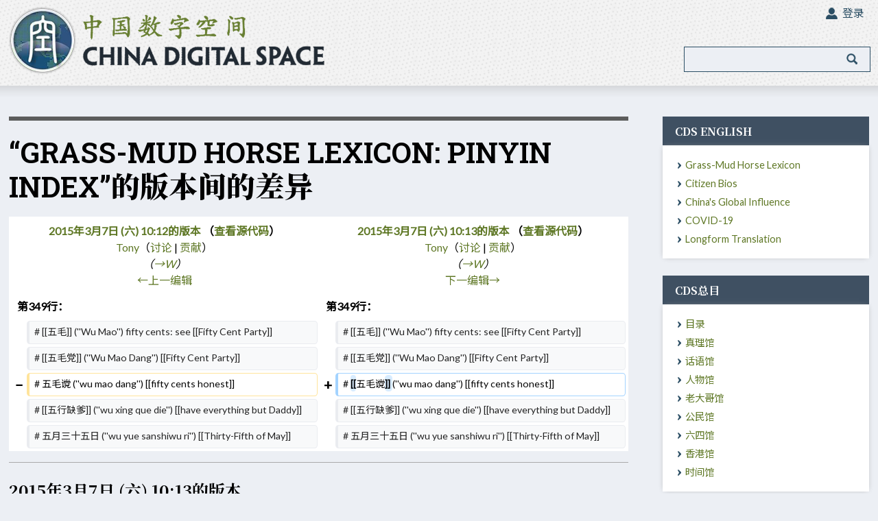

--- FILE ---
content_type: text/html; charset=UTF-8
request_url: https://chinadigitaltimes.net/space/index.php?title=Grass-Mud_Horse_Lexicon:_Pinyin_Index&diff=prev&oldid=10889
body_size: 30539
content:
<!DOCTYPE html>
<html class="client-nojs" lang="zh-Hans" dir="ltr">
<head>
<meta charset="UTF-8"/>
<title>“Grass-Mud Horse Lexicon: Pinyin Index”的版本间的差异 - China Digital Space</title>
<script>document.documentElement.className="client-js";RLCONF={"wgCanonicalNamespace":"","wgCanonicalSpecialPageName":!1,"wgNamespaceNumber":0,"wgPageName":"Grass-Mud_Horse_Lexicon:_Pinyin_Index","wgTitle":"Grass-Mud Horse Lexicon: Pinyin Index","wgCurRevisionId":119437,"wgRevisionId":10889,"wgArticleId":2537,"wgIsArticle":!0,"wgIsRedirect":!0,"wgAction":"view","wgUserName":null,"wgUserGroups":["*"],"wgCategories":["草泥马语","政治话语","Grass-Mud Horse Lexicon"],"wgBreakFrames":!1,"wgPageContentLanguage":"zh-hans","wgPageContentModel":"wikitext","wgSeparatorTransformTable":["",""],"wgDigitTransformTable":["",""],"wgDefaultDateFormat":"zh","wgMonthNames":["","1月","2月","3月","4月","5月","6月","7月","8月","9月","10月","11月","12月"],"wgMonthNamesShort":["","1月","2月","3月","4月","5月","6月","7月","8月","9月","10月","11月","12月"],"wgRelevantPageName":"Grass-Mud_Horse_Lexicon:_Pinyin_Index","wgRelevantArticleId":2537,"wgRequestId":
"54e6bbe9e4ff09f181de2466","wgCSPNonce":!1,"wgIsProbablyEditable":!1,"wgRelevantPageIsProbablyEditable":!1,"wgRestrictionEdit":[],"wgRestrictionMove":[],"wgPopupsReferencePreviews":!0,"wgPopupsConflictsWithNavPopupGadget":!1,"wgDiffOldId":10887,"wgDiffNewId":10889};RLSTATE={"site.styles":"ready","noscript":"ready","user.styles":"ready","user":"ready","user.options":"loading","user.tokens":"loading","mediawiki.interface.helpers.styles":"ready","mediawiki.diff.styles":"ready","mediawiki.legacy.shared":"ready","mediawiki.legacy.commonPrint":"ready","mediawiki.toc.styles":"ready"};RLPAGEMODULES=["site","mediawiki.page.startup","mediawiki.page.ready","mediawiki.toc","mediawiki.searchSuggest","ext.highslideGallery","ext.popups"];</script>
<script>(RLQ=window.RLQ||[]).push(function(){mw.loader.implement("user.options@1yspp",function($,jQuery,require,module){/*@nomin*/mw.user.options.set({"variant":"zh-hans"});
});mw.loader.implement("user.tokens@tffin",function($,jQuery,require,module){/*@nomin*/mw.user.tokens.set({"editToken":"+\\","patrolToken":"+\\","watchToken":"+\\","csrfToken":"+\\"});
});});</script>
<link rel="stylesheet" href="/space/load.php?lang=zh-hans&amp;modules=mediawiki.diff.styles%7Cmediawiki.interface.helpers.styles%7Cmediawiki.legacy.commonPrint%2Cshared%7Cmediawiki.toc.styles&amp;only=styles&amp;skin=cdt"/>
<script async="" src="/space/load.php?lang=zh-hans&amp;modules=startup&amp;only=scripts&amp;raw=1&amp;skin=cdt"></script>
<link rel="stylesheet" href="/space/skins/Cdt/main.css?03dd4" media="screen"/><!--[if lt IE 5.5000]><link rel="stylesheet" href="/space/skins/Cdt/IE50Fixes.css?12bbe" media="screen"/><![endif]--><!--[if IE 5.5000]><link rel="stylesheet" href="/space/skins/Cdt/IE55Fixes.css?9b868" media="screen"/><![endif]--><!--[if IE 6]><link rel="stylesheet" href="/space/skins/Cdt/IE60Fixes.css?4f2c8" media="screen"/><![endif]--><!--[if IE 7]><link rel="stylesheet" href="/space/skins/Cdt/IE70Fixes.css?106e9" media="screen"/><![endif]--><link rel="stylesheet" href="/space/skins/Cdt/cdt.css?dd6fb" media="screen"/>
<meta name="ResourceLoaderDynamicStyles" content=""/>
<link rel="stylesheet" href="/space/load.php?lang=zh-hans&amp;modules=site.styles&amp;only=styles&amp;skin=cdt"/>
<meta name="generator" content="MediaWiki 1.34.1"/>
<meta name="robots" content="noindex,nofollow"/>
<link rel="shortcut icon" href="skins/Cdt/favicon.ico"/>
<link rel="search" type="application/opensearchdescription+xml" href="/space/opensearch_desc.php" title="China Digital Space (zh-hans)"/>
<link rel="EditURI" type="application/rsd+xml" href="//chinadigitaltimes.net/space/api.php?action=rsd"/>
<link rel="alternate" type="application/atom+xml" title="China Digital Space的Atom feed" href="/space/index.php?title=%E7%89%B9%E6%AE%8A:%E6%9C%80%E8%BF%91%E6%9B%B4%E6%94%B9&amp;feed=atom"/>
<script>(function(w,d,s,n,a){if(!w[n]){var l='call,catch,on,once,set,then,track,openCheckout'
.split(','),i,o=function(n){return'function'==typeof n?o.l.push([arguments])&&o
:function(){return o.l.push([n,arguments])&&o}},t=d.getElementsByTagName(s)[0],
j=d.createElement(s);j.async=!0;j.src='https://cdn.fundraiseup.com/widget/'+a+'';
t.parentNode.insertBefore(j,t);o.s=Date.now();o.v=5;o.h=w.location.href;o.l=[];
for(i=0;i<8;i++)o[l[i]]=o(l[i]);w[n]=o}
})(window,document,'script','FundraiseUp','APYGKUDJ');</script>
<meta name="viewport" content="width=device-width">
<!--[if lt IE 9]><script src="/space/resources/lib/html5shiv/html5shiv.js"></script><![endif]-->
</head>
<body class="mediawiki ltr sitedir-ltr mw-hide-empty-elt ns-0 ns-subject page-Grass-Mud_Horse_Lexicon_Pinyin_Index rootpage-Grass-Mud_Horse_Lexicon_Pinyin_Index skin-cdt action-view">        <div id="globalWrapper"> 
            <div id="branding">
                <div class="container">
                    <div class="logo"><h1><a title="China Digital Space" href="/space/Landing_Page"><img src="/space/skins/Cdt/images/logo.png" /></a></h1></div>
                    <div id="search_bar"><p id="current_date">Tuesday, January 20, 2026</p>	<div id="p-search" class="portlet">
			<form action="/space/index.php" id="searchform">
				<input type='hidden' name="title" value="特殊:搜索"/>
				<input id="searchInput" title="搜索China Digital Space" accesskey="f" type="search" name="search"/>
				<input type='submit' name="go" class="searchButton" id="searchGoButton"	value="前往" />&nbsp;
				<input type='submit' name="fulltext" class="searchButton" id="mw-searchButton" value="搜索" />
			</form>
		</div>
</div>
                    <div class="portlet" id="p-personal">
        		<h5>个人工具</h5>
        		<div class="pBody">
        			<ul id="login-ul">
                                                    				<li id="pt-login"><a href="/space/index.php?title=%E7%89%B9%E6%AE%8A:%E7%94%A8%E6%88%B7%E7%99%BB%E5%BD%95&amp;returnto=Grass-Mud+Horse+Lexicon%3A+Pinyin+Index&amp;returntoquery=diff%3Dprev%26oldid%3D10889"Array>登录</a></li>
                                                			</ul>
        		</div>
        	</div> 
                </div>
                
                
            </div> 
            <div class="content-box">
                <div class="container">
                    <div class="mainbar">
                        <div id="p-cactions" class="portlet">
        		<h5>视图</h5>
        		<div class="pBody">
        			<ul>
        			</ul>
        		</div>
        	</div>
            <div id="column-content">
                <div id="content" >
                    
                    <a id="top"></a>
        
        	<h1 id="firstHeading" class="firstHeading">“Grass-Mud Horse Lexicon: Pinyin Index”的版本间的差异</h1>
        	<div id="bodyContent">
        		<h3 id="siteSub">来自China Digital Space</h3>
        		<div id="contentSub"></div>
                    		<div id="jump-to-nav">跳转至： <a href="#column-one">导航</a>, <a href="#searchInput">搜索</a></div>
                		<!-- start content -->
        <div id="mw-content-text" lang="zh-Hans" dir="ltr" class="mw-content-ltr"><table class="diff diff-contentalign-left" data-mw="interface">
				<col class="diff-marker" />
				<col class="diff-content" />
				<col class="diff-marker" />
				<col class="diff-content" />
				<tr class="diff-title" lang="zh-Hans">
				<td colspan="2" class="diff-otitle"><div id="mw-diff-otitle1"><strong><a href="/space/index.php?title=Grass-Mud_Horse_Lexicon:_Pinyin_Index&amp;oldid=10887" class="mw-redirect" title="Grass-Mud Horse Lexicon: Pinyin Index">2015年3月7日 (六) 10:12的版本</a> <span class="mw-diff-edit">（<a href="/space/index.php?title=Grass-Mud_Horse_Lexicon:_Pinyin_Index&amp;action=edit&amp;oldid=10887" class="mw-redirect" title="Grass-Mud Horse Lexicon: Pinyin Index">查看源代码</a>）</span></strong></div><div id="mw-diff-otitle2"><a href="/space/%E7%94%A8%E6%88%B7:Tony" class="mw-userlink" title="用户:Tony"><bdi>Tony</bdi></a><span class="mw-usertoollinks">（<a href="/space/index.php?title=%E7%94%A8%E6%88%B7%E8%AE%A8%E8%AE%BA:Tony&amp;action=edit&amp;redlink=1" class="new mw-usertoollinks-talk" title="用户讨论:Tony（页面不存在）">讨论</a> | <a href="/space/%E7%89%B9%E6%AE%8A:%E7%94%A8%E6%88%B7%E8%B4%A1%E7%8C%AE/Tony" class="mw-usertoollinks-contribs" title="特殊:用户贡献/Tony">贡献</a>）</span></div><div id="mw-diff-otitle3"> <span class="comment">（<span dir="auto"><span class="autocomment"><a href="#W">→‎W</a></span></span>）</span></div><div id="mw-diff-otitle5"></div><div id="mw-diff-otitle4"><a href="/space/index.php?title=Grass-Mud_Horse_Lexicon:_Pinyin_Index&amp;diff=prev&amp;oldid=10887" class="mw-redirect" title="Grass-Mud Horse Lexicon: Pinyin Index" id="differences-prevlink">←上一编辑</a></div></td>
				<td colspan="2" class="diff-ntitle"><div id="mw-diff-ntitle1"><strong><a href="/space/index.php?title=Grass-Mud_Horse_Lexicon:_Pinyin_Index&amp;oldid=10889" class="mw-redirect" title="Grass-Mud Horse Lexicon: Pinyin Index">2015年3月7日 (六) 10:13的版本</a> <span class="mw-diff-edit">（<a href="/space/index.php?title=Grass-Mud_Horse_Lexicon:_Pinyin_Index&amp;action=edit&amp;oldid=10889" class="mw-redirect" title="Grass-Mud Horse Lexicon: Pinyin Index">查看源代码</a>）</span> </strong></div><div id="mw-diff-ntitle2"><a href="/space/%E7%94%A8%E6%88%B7:Tony" class="mw-userlink" title="用户:Tony"><bdi>Tony</bdi></a><span class="mw-usertoollinks">（<a href="/space/index.php?title=%E7%94%A8%E6%88%B7%E8%AE%A8%E8%AE%BA:Tony&amp;action=edit&amp;redlink=1" class="new mw-usertoollinks-talk" title="用户讨论:Tony（页面不存在）">讨论</a> | <a href="/space/%E7%89%B9%E6%AE%8A:%E7%94%A8%E6%88%B7%E8%B4%A1%E7%8C%AE/Tony" class="mw-usertoollinks-contribs" title="特殊:用户贡献/Tony">贡献</a>）</span> </div><div id="mw-diff-ntitle3"> <span class="comment">（<span dir="auto"><span class="autocomment"><a href="#W">→‎W</a></span></span>）</span></div><div id="mw-diff-ntitle5"></div><div id="mw-diff-ntitle4"><a href="/space/index.php?title=Grass-Mud_Horse_Lexicon:_Pinyin_Index&amp;diff=next&amp;oldid=10889" class="mw-redirect" title="Grass-Mud Horse Lexicon: Pinyin Index" id="differences-nextlink">下一编辑→</a></div></td>
				</tr><tr><td colspan="2" class="diff-lineno" id="mw-diff-left-l349" >第349行：</td>
<td colspan="2" class="diff-lineno">第349行：</td></tr>
<tr><td class='diff-marker'> </td><td class='diff-context'><div># [[五毛]] (''Wu Mao'') fifty cents: see [[Fifty Cent Party]]</div></td><td class='diff-marker'> </td><td class='diff-context'><div># [[五毛]] (''Wu Mao'') fifty cents: see [[Fifty Cent Party]]</div></td></tr>
<tr><td class='diff-marker'> </td><td class='diff-context'><div># [[五毛党]] (''Wu Mao Dang'') [[Fifty Cent Party]]</div></td><td class='diff-marker'> </td><td class='diff-context'><div># [[五毛党]] (''Wu Mao Dang'') [[Fifty Cent Party]]</div></td></tr>
<tr><td class='diff-marker'>−</td><td class='diff-deletedline'><div># 五毛谠 (''wu mao dang'') [[fifty cents honest]]</div></td><td class='diff-marker'>+</td><td class='diff-addedline'><div># <ins class="diffchange diffchange-inline">[[</ins>五毛谠<ins class="diffchange diffchange-inline">]] </ins>(''wu mao dang'') [[fifty cents honest]]</div></td></tr>
<tr><td class='diff-marker'> </td><td class='diff-context'><div># [[五行缺爹]] (''wu xing que die'') [[have everything but Daddy]]</div></td><td class='diff-marker'> </td><td class='diff-context'><div># [[五行缺爹]] (''wu xing que die'') [[have everything but Daddy]]</div></td></tr>
<tr><td class='diff-marker'> </td><td class='diff-context'><div># 五月三十五日 (''wu yue sanshiwu ri'') [[Thirty-Fifth of May]]</div></td><td class='diff-marker'> </td><td class='diff-context'><div># 五月三十五日 (''wu yue sanshiwu ri'') [[Thirty-Fifth of May]]</div></td></tr>
</table><hr class='diff-hr' id='mw-oldid' />
		<h2 class='diff-currentversion-title'>2015年3月7日 (六) 10:13的版本</h2>
<div class="mw-parser-output"><div class="thumb tright"><div class="thumbinner" style="width:152px;"><a href="/space/%E6%96%87%E4%BB%B6:Caonima_word-150x150.jpg" class="image"><img alt="Caonima word-150x150.jpg" src="/space/images/a/ab/Caonima_word-150x150.jpg" decoding="async" width="150" height="150" class="thumbimage" /></a>  <div class="thumbcaption"><div class="magnify"><a href="/space/%E6%96%87%E4%BB%B6:Caonima_word-150x150.jpg" class="internal" title="放大"></a></div></div></div></div>
<p>This page is organized in <a target="_blank" rel="nofollow noreferrer noopener" class="external text" href="https://en.wikipedia.org/wiki/Pinyin"><i>pinyin</i></a> (Chinese romanization) order. For example, the entry “grass-mud horse” is under the letter “C” for <i>caonima</i> and appears with first the Chinese characters, then the pinyin and the English (i.e. 草泥马 (<i>caonima</i>) grass-mud horse). Pinyin is ordered by syllable: ex. the entry for <i>chayao ji</i> comes before <i>Chai na</i>, as the first syllables are <i>cha</i> and <i>chai</i>, respectively. This is further ordered by the order of the tones: hence entries beginning with “fǎn” precede those starting with “fàn,” etc.
</p><p>To search in English, press the Control (CTRL) and F keys simultaneously. This will pull up a search bar and direct you to whichever English term you enter as it appears on this page. You can also use the search bar in the upper right hand corner. 
</p><p>To search by category, click <a href="/space/Grass-Mud_Horse_Lexicon" class="mw-redirect" title="Grass-Mud Horse Lexicon"> here</a>. 
</p>
<div id="toc" class="toc"><input type="checkbox" role="button" id="toctogglecheckbox" class="toctogglecheckbox" style="display:none" /><div class="toctitle" lang="zh-Hans" dir="ltr"><h2>目录</h2><span class="toctogglespan"><label class="toctogglelabel" for="toctogglecheckbox"></label></span></div>
<ul>
<li class="toclevel-1 tocsection-1"><a href="#Introduction_to_the_Grass-Mud_Horse_Lexicon"><span class="tocnumber">1</span> <span class="toctext">Introduction to the Grass-Mud Horse Lexicon</span></a></li>
<li class="toclevel-1 tocsection-2"><a href="#Index"><span class="tocnumber">2</span> <span class="toctext">Index</span></a>
<ul>
<li class="toclevel-2 tocsection-3"><a href="#A"><span class="tocnumber">2.1</span> <span class="toctext">A</span></a></li>
<li class="toclevel-2 tocsection-4"><a href="#B"><span class="tocnumber">2.2</span> <span class="toctext">B</span></a></li>
<li class="toclevel-2 tocsection-5"><a href="#C"><span class="tocnumber">2.3</span> <span class="toctext">C</span></a></li>
<li class="toclevel-2 tocsection-6"><a href="#D"><span class="tocnumber">2.4</span> <span class="toctext">D</span></a></li>
<li class="toclevel-2 tocsection-7"><a href="#E"><span class="tocnumber">2.5</span> <span class="toctext">E</span></a></li>
<li class="toclevel-2 tocsection-8"><a href="#F"><span class="tocnumber">2.6</span> <span class="toctext">F</span></a></li>
<li class="toclevel-2 tocsection-9"><a href="#G"><span class="tocnumber">2.7</span> <span class="toctext">G</span></a></li>
<li class="toclevel-2 tocsection-10"><a href="#H"><span class="tocnumber">2.8</span> <span class="toctext">H</span></a></li>
<li class="toclevel-2 tocsection-11"><a href="#J"><span class="tocnumber">2.9</span> <span class="toctext">J</span></a></li>
<li class="toclevel-2 tocsection-12"><a href="#K"><span class="tocnumber">2.10</span> <span class="toctext">K</span></a></li>
<li class="toclevel-2 tocsection-13"><a href="#L"><span class="tocnumber">2.11</span> <span class="toctext">L</span></a></li>
<li class="toclevel-2 tocsection-14"><a href="#M"><span class="tocnumber">2.12</span> <span class="toctext">M</span></a></li>
<li class="toclevel-2 tocsection-15"><a href="#N"><span class="tocnumber">2.13</span> <span class="toctext">N</span></a></li>
<li class="toclevel-2 tocsection-16"><a href="#P"><span class="tocnumber">2.14</span> <span class="toctext">P</span></a></li>
<li class="toclevel-2 tocsection-17"><a href="#Q"><span class="tocnumber">2.15</span> <span class="toctext">Q</span></a></li>
<li class="toclevel-2 tocsection-18"><a href="#R"><span class="tocnumber">2.16</span> <span class="toctext">R</span></a></li>
<li class="toclevel-2 tocsection-19"><a href="#S"><span class="tocnumber">2.17</span> <span class="toctext">S</span></a></li>
<li class="toclevel-2 tocsection-20"><a href="#T"><span class="tocnumber">2.18</span> <span class="toctext">T</span></a></li>
<li class="toclevel-2 tocsection-21"><a href="#W"><span class="tocnumber">2.19</span> <span class="toctext">W</span></a></li>
<li class="toclevel-2 tocsection-22"><a href="#X"><span class="tocnumber">2.20</span> <span class="toctext">X</span></a></li>
<li class="toclevel-2 tocsection-23"><a href="#Y"><span class="tocnumber">2.21</span> <span class="toctext">Y</span></a></li>
<li class="toclevel-2 tocsection-24"><a href="#Z"><span class="tocnumber">2.22</span> <span class="toctext">Z</span></a></li>
</ul>
</li>
</ul>
</div>

<h2><span class="mw-headline" id="Introduction_to_the_Grass-Mud_Horse_Lexicon"><a href="/space/Introduction_to_the_Grass-Mud_Horse_Lexicon" class="mw-redirect" title="Introduction to the Grass-Mud Horse Lexicon">Introduction to the Grass-Mud Horse Lexicon</a></span></h2>
<h2><span class="mw-headline" id="Index">Index</span></h2>
<h3><span class="mw-headline" id="A">A</span></h3>
<ol><li><a href="/space/%E7%88%B1%E5%9B%BD%E8%B4%BC" title="爱国贼">爱国贼</a> (<i>aiguozei</i>) <a href="/space/Patriotraitor" title="Patriotraitor">patriotraitor</a></li>
<li><a href="/space/%E7%88%B1%E6%9C%AA%E6%9D%A5" title="爱未来">爱未来</a> (<i>ai weilai</i>) <a href="/space/Love_the_future" title="Love the future">love the future</a></li>
<li><a href="/space/%E6%8C%89%E7%88%B9%E5%88%86%E9%85%8D" title="按爹分配">按爹分配</a> (<i>andie fenpei</i>)</li>
<li><a href="/space/APEC%E8%93%9D" title="APEC蓝">APEC蓝</a> (<i>APEC lan</i>) <a href="/space/APEC_blue" title="APEC blue">APEC blue</a></li></ol>
<h3><span class="mw-headline" id="B">B</span></h3>
<ol><li><a href="/space/%E5%85%AB%E4%B8%87%E5%93%A5" title="八万哥">八万哥</a> (<i>Bawan Ge</i>) <a href="/space/80K_Brother" title="80K Brother">80K Brother</a></li>
<li><a href="/space/%E9%9C%B8%E9%81%93%E9%83%A8" title="霸道部">霸道部</a> (<i>Badao Bu</i>) <a href="/space/Ministry_of_Bullying" title="Ministry of Bullying">Ministry of Bullying</a></li>
<li><a href="/space/%E7%99%BE%E5%88%86%E4%B9%8B%E5%85%AD%E5%8D%81%E4%BA%8C" title="百分之六十二">百分之六十二</a> (<i>baifen zhi liushi’er</i>) <a href="/space/Sixty-two_percent" class="mw-redirect" title="Sixty-two percent">sixty-two percent</a></li>
<li><a href="/space/%E8%A2%AB%E6%97%B6%E4%BB%A3" title="被时代">被时代</a> (<i>bei shidai</i>) <a href="/space/Passive_era" title="Passive era">passive era</a></li>
<li><a href="/space/%E8%A2%AB%E2%80%9C%E5%BA%B9%E2%80%9D" title="被“庹”">被“庹”</a> (<i>bei “Tuo”</i>) <a href="/space/Be_%E2%80%9CTuoed%E2%80%9D" class="mw-redirect" title="Be “Tuoed”">be “Tuoed”</a></li>
<li>被X, <a href="/space/%E8%A2%AB%E4%BB%A3%E8%A1%A8" title="被代表">被代表</a>，被自杀，<a href="/space/%E8%A2%AB%E5%A2%9E%E9%95%BF" title="被增长">被增长</a>，被墙奸 (<i>bei X</i>) <a href="/space/index.php?title=Be_X-ed&amp;action=edit&amp;redlink=1" class="new" title="Be X-ed（页面不存在）">be X-ed</a></li>
<li><a href="/space/%E8%A1%A8%E5%93%A5" title="表哥">表哥</a>、表叔、表嫂 (<i>Biao Ge</i>) <a href="/space/Watch_Brother" title="Watch Brother">Watch Brother</a></li>
<li><a href="/space/%E5%88%AB%E6%9C%89%E7%94%A8%E5%BF%83" title="别有用心">别有用心</a> (<i>bieyouyongxin</i>) <a href="/space/Ulterior_motives" title="Ulterior motives">ulterior motives</a></li>
<li><a href="/space/%E8%96%84%E7%9D%A3" title="薄督">薄督</a> (<i>Bo Du</i>) <a href="/space/Captain_Bo" title="Captain Bo">Captain Bo</a></li>
<li><a href="/space/%E4%B8%8D%E5%B7%AE%E9%92%B1" title="不差钱">不差钱</a> (<i>bu cha qian</i>) <a href="/space/No_shortage_of_money" title="No shortage of money">no shortage of money</a></li>
<li><a href="/space/%E4%B8%8D%E6%98%8E%E7%9C%9F%E7%9B%B8" title="不明真相">不明真相</a> (<i>bumingzhenxiang</i>) <a href="/space/Don%E2%80%99t_understand_the_actual_situation" class="mw-redirect" title="Don’t understand the actual situation">don’t understand the actual situation</a></li>
<li><a href="/space/%E5%B8%83%E9%B8%A3%E7%9C%9F%E8%B1%A1" title="布鸣真象">布鸣真象</a> (见：<a href="/space/%E7%9C%9F%E8%B1%A1" title="真象">真象</a>) (<i>bu ming zhenxiang</i>) cloth-chirping elephant of truth: see <a href="/space/Elephant_of_truth" title="Elephant of truth">elephant of truth</a></li>
<li>不要乱说话 (<i>bu yao luan shuohua</i>) <a href="/space/Do_not_make_irresponsible_remarks" title="Do not make irresponsible remarks">do not make irresponsible remarks</a></li>
<li><a href="/space/%E4%B8%8D%E6%8A%98%E8%85%BE" title="不折腾">不折腾</a> (<i>bu zheteng</i>) <a href="/space/Free_from_turmoil" title="Free from turmoil">free from turmoil</a></li>
<li><a href="/space/%E4%B8%8D%E8%A6%81%E5%A7%91%E7%88%B6" title="不要姑父">不要姑父</a></li></ol>
<h3><span class="mw-headline" id="C">C</span></h3>
<ol><li><a href="/space/%E8%8D%89%E6%B3%A5%E9%A9%AC" title="草泥马">草泥马</a> (<i>caonima</i>) <a href="/space/Grass-mud_horse" title="Grass-mud horse">grass-mud horse</a></li>
<li><a href="/space/CCAV" title="CCAV">CCAV</a> <a href="/space/China_Central_Adult_Video" class="mw-redirect" title="China Central Adult Video">China Central Adult Video</a></li>
<li><a href="/space/%E4%BE%A7%E6%BB%91" title="侧滑">侧滑</a> (<i>ce hua</i>) <a href="/space/Slip" title="Slip">slip</a></li>
<li><a href="/space/%E6%8B%86%E5%93%AA" title="拆哪">拆哪</a> (<i>chai na</i>) <a href="/space/Demolish_it" title="Demolish it">demolish it</a></li>
<li><a href="/space/%E6%9F%B4%E9%9D%99%E8%93%9D" title="柴静蓝">柴静蓝</a> (<i>Chai Jing lan</i>) <a href="/space/Chai_Jing_blue" title="Chai Jing blue">Chai Jing blue</a></li>
<li><a href="/space/%E6%8A%84%E6%B0%B4%E8%A1%A8" title="抄水表">抄水表</a> (<i>chao shuibiao</i>) <a href="/space/Check_the_water_meter" title="Check the water meter">check the water meter</a></li>
<li><a href="/space/%E5%8F%89%E8%85%B0%E8%82%8C" title="叉腰肌">叉腰肌</a> (<i>chayao ji</i>) <a href="/space/Iliopsoas" title="Iliopsoas">iliopsoas</a></li>
<li><a href="/space/%E5%90%83%E9%A5%B1%E4%BA%86%E6%B2%A1%E4%BA%8B%E5%B9%B2%E7%9A%84%E5%A4%96%E5%9B%BD%E4%BA%BA" title="吃饱了没事干的外国人">吃饱了没事干的外国人</a> (<i>chi bao le mei shi gan de waiguoren</i>) <a href="/space/Foreigners_who_have_eaten_their_fill_and_have_nothing_better_to_do" title="Foreigners who have eaten their fill and have nothing better to do">foreigners who have eaten their fill and have nothing better to do</a></li>
<li><a href="/space/%E7%A7%A4%E7%A0%A3" title="秤砣">秤砣</a> (cheng tuo) <a href="/space/Steelyard_weight" title="Steelyard weight">steelyard weight</a></li>
<li><a href="/space/Chinternet" title="Chinternet">Chinternet</a></li>
<li><a href="/space/%E6%AD%A4%E8%B4%B4%E5%BF%85%E5%88%A0_%E5%88%A0%E5%89%8D%E7%95%99%E5%90%8D" title="此贴必删 删前留名">此贴必删 删前留名</a> (<i>ci tie bi shan, shan qian liuming</i>) <a href="/space/This_post_must_be_deleted;_before_it_is_deleted_please_leave_your_name" title="This post must be deleted; before it is deleted please leave your name">this post must be deleted; before it is deleted please leave your name</a></li>
<li><a href="/space/%E5%88%9D%E7%BA%A7%E9%98%B6%E6%AE%B5" title="初级阶段">初级阶段</a> (<i>chuji jieduan</i>) <a href="/space/Preliminary_stage_(of_socialism)" title="Preliminary stage (of socialism)">preliminary stage (of socialism)</a></li></ol>
<h3><span class="mw-headline" id="D">D</span></h3>
<ol><li><a href="/space/%E5%90%A8" title="吨">吨</a></li>
<li><a href="/space/%E5%B8%A6%E9%B1%BC%E5%8C%85%E5%AD%90" title="带鱼包子">带鱼包子</a> (<i>daiyu baozi</i>) <a href="/space/Cutlassfish_bun" title="Cutlassfish bun">cutlassfish bun</a></li>
<li><a href="/space/%E5%B8%A6%E9%B1%BC%E4%BE%AF" title="带鱼侯">带鱼侯</a></li>
<li><a href="/space/%E6%89%93%E9%85%B1%E6%B2%B9" title="打酱油">打酱油</a> (<i>da jiangyou</i>) <a href="/space/Get_soy_sauce" title="Get soy sauce">get soy sauce</a></li>
<li><a href="/space/%E5%A4%A7%E8%A3%A4%E8%A1%A9" title="大裤衩">大裤衩</a> (<i>da kucha</i>) <a href="/space/Big_Boxer_Shorts" title="Big Boxer Shorts">Big Boxer Shorts</a></li>
<li><a href="/space/%E5%A4%A7%E9%BA%BB%E6%97%B6%E4%BB%A3" title="大麻时代">大麻时代</a> (<i>dama shidai</i>) <a href="/space/Dama_Era" class="mw-redirect" title="Dama Era">Dama Era</a></li>
<li>大清 (<i>Da Qing</i>) <a href="/space/Empire_of_the_Great_Qing" class="mw-redirect" title="Empire of the Great Qing">Empire of the Great Qing</a></li>
<li><a href="/space/%E6%89%93%E7%96%AB%E8%8B%97" title="打疫苗">打疫苗</a> (<i>da yimiao</i>) <a href="/space/Get_immunized" title="Get immunized">get immunized</a></li>
<li><a href="/space/%E5%A4%A7%E4%B8%AD%E5%8D%8E%E5%B1%80%E5%9F%9F%E7%BD%91" title="大中华局域网">大中华局域网</a> (<i>Da Zhonghua Juyuwang</i>) <a href="/space/Great_Chinese_LAN" title="Great Chinese LAN">Great Chinese LAN</a></li>
<li><a href="/space/%E6%88%B4%E9%81%BF%E5%AD%95%E5%A5%97%E4%B8%8D%E7%AE%97%E5%BC%BA%E5%A5%B8" title="戴避孕套不算强奸">戴避孕套不算强奸</a> (<i>dai biyuntao bu suan qiangjian</i>) <a href="/space/It%E2%80%99s_not_rape_if_you_wear_a_condom" class="mw-redirect" title="It’s not rape if you wear a condom">it’s not rape if you wear a condom</a></li>
<li><a href="/space/%E5%B8%A6%E8%B7%AF%E5%85%9A" title="带路党">带路党</a> (<i>Dai Lu Dang</i>) Leading Party</li>
<li><a href="/space/%E8%9B%8B%E7%82%92%E9%A5%AD" title="蛋炒饭">蛋炒饭</a> (<i>dan chaofan</i>) <a href="/space/Egg_fried_rice" title="Egg fried rice">egg fried rice</a></li>
<li><a href="/space/%E5%85%9A%E6%80%A7%E5%A4%A7%E5%8F%91" title="党性大发">党性大发</a> (<i>dangxing dafa</i>) <a href="/space/Give_free_reign_to_one%E2%80%99s_%E2%80%9CParty%E2%80%9D_nature" class="mw-redirect" title="Give free reign to one’s “Party” nature">give free reign to one’s “Party” nature</a></li>
<li><a href="/space/%E6%A1%A3%E4%B8%AD%E5%A4%AE" title="档中央">档中央</a> (<i>Dang Zhongyang</i>) <a href="/space/Crotch_Central_Committee" title="Crotch Central Committee">Crotch Central Committee</a></li>
<li><a href="/space/%E5%B8%9D%E9%83%BD" title="帝都">帝都</a> (<i>didu</i>) <a href="/space/Imperial_capital" title="Imperial capital">imperial capital</a></li>
<li><a href="/space/%E5%9C%B0%E6%B2%9F%E6%B2%B9" title="地沟油">地沟油</a> (<i>digou you</i>) <a href="/space/Ditch_oil" title="Ditch oil">ditch oil</a></li>
<li><a href="/space/%E4%BD%8E%E4%BF%97" title="低俗">低俗</a> (<i>disu</i>) <a href="/space/Vulgar" title="Vulgar">vulgar</a></li>
<li><a href="/space/%E5%8F%BC%E9%A3%9E%E7%9B%98" title="叼飞盘">叼飞盘</a> (<i>diaofeipan</i>)</li>
<li><a href="/space/%E5%88%81%E6%B0%91" title="刁民">刁民</a> (<i>diaomin</i>) trouble-makers</li>
<li><a href="/space/%E9%92%93%E9%B1%BC%E6%89%A7%E6%B3%95" title="钓鱼执法">钓鱼执法</a> (<i>diaoyu zhifa</i>) <a href="/space/Entrapment" title="Entrapment">entrapment</a></li>
<li><a href="/space/%E5%88%81%E8%BF%91%E5%B9%B3" title="刁近平">刁近平</a></li>
<li><a href="/space/%E5%88%81%E6%80%BB" title="刁总">刁总</a> (<i>diaozong</i>) Xi Jinping</li>
<li><a href="/space/%E9%83%BD%E6%98%AF%E4%BD%A0%E5%A6%88%E9%80%BC%E7%9A%84" title="都是你妈逼的">都是你妈逼的</a> (<i>dou shi ni ma bi de</i>) <a href="/space/Your_mother_forced_this_on_us" title="Your mother forced this on us">your mother forced this on us</a></li>
<li><a href="/space/%E9%83%BD%E7%9D%A3" title="都督">都督</a> (<i>dūdu</i>) governor-general: see <a href="/space/Captain_Bo" title="Captain Bo">Captain Bo</a></li>
<li><a href="/space/%E6%AF%92%E8%B1%BA" title="毒豺">毒豺</a> (<i>du chai</i>) <a href="/space/Poison_jackal" title="Poison jackal">poison jackal</a></li>
<li><a href="/space/%E6%AF%92%E5%A4%A7%E7%B1%B3" title="毒大米">毒大米</a> (<i>du dami</i>) <a href="/space/Poison_rice" title="Poison rice">poison rice</a></li>
<li><a href="/space/%E6%AF%92%E5%A5%B6%E7%B2%89" title="毒奶粉">毒奶粉</a> (<i>du naifen</i>) <a href="/space/Poison_milk_powder" title="Poison milk powder">poison milk powder</a></li>
<li><a href="/space/%E5%A4%9A%E5%90%8D%E5%A5%B3%E6%80%A7" title="多名女性">多名女性</a> (<i>duo ming nüxing</i>) <a href="/space/Several_women" title="Several women">several women</a></li>
<li><a href="/space/%E8%BA%B2%E7%8C%AB%E7%8C%AB" title="躲猫猫">躲猫猫</a> （死）(<i>duo maomao (si)</i>) <a href="/space/Death_by_hide-and-seek" class="mw-redirect" title="Death by hide-and-seek">death by hide-and-seek</a></li></ol>
<h3><span class="mw-headline" id="E">E</span></h3>
<ol><li><a href="/space/%E8%80%B3%E5%85%89" title="耳光">耳光</a> (<i>er guang</i>) <a href="/space/Slap_on_the_face" title="Slap on the face">slap on the face</a></li>
<li><a href="/space/%E4%BA%8C%E4%BC%9A" title="二会">二会</a> (<i>Er Hui</i>) <a href="/space/Stupid_Sessions" title="Stupid Sessions">Stupid Sessions</a></li></ol>
<h3><span class="mw-headline" id="F">F</span></h3>
<ol><li><a href="/space/%E6%B3%95%E5%BE%8B%E4%B8%8D%E6%98%AF%E6%8C%A1%E7%AE%AD%E7%89%8C" title="法律不是挡箭牌">法律不是挡箭牌</a> (<i>falü bu shi dangjianpai</i>) <a href="/space/Law_is_not_a_shield" title="Law is not a shield">law is not a shield</a></li>
<li><a href="/space/%E7%BF%BB%E5%A2%99" title="翻墙">翻墙</a> (<i>fan qiang</i>) <a href="/space/Scale_the_wall" title="Scale the wall">scale the wall</a></li>
<li><a href="/space/%E5%8F%8D%E8%85%90%E5%A7%90%E5%A6%B9%E8%8A%B1" title="反腐姐妹花">反腐姐妹花</a> (<i>fan-fu jiemei hua</i>) <a href="/space/Lovely_anti-corruption_sisters" title="Lovely anti-corruption sisters">lovely anti-corruption sisters</a></li>
<li><a href="/space/%E5%8F%8D%E8%85%90%E5%A5%B3%E6%88%98%E5%A3%AB" title="反腐女战士">反腐女战士</a> (<i>fan-fu nüzhanshi</i>) <a href="/space/Anti-corruption_warrior_princess" title="Anti-corruption warrior princess">anti-corruption warrior princess</a></li>
<li><a href="/space/%E9%A5%AD%E9%86%89" title="饭醉">饭醉</a> (<i>fan zui</i>) <a href="/space/Rice-drunk" class="mw-redirect" title="Rice-drunk">rice-drunk</a></li>
<li><a href="/space/%E6%96%B9%E4%BE%BF%E9%9D%A2" title="方便面">方便面</a> (<i>fagbian mian</i>) instant noodles: see <a href="/space/Master_Kang" title="Master Kang">Master Kang</a></li>
<li><a href="/space/%E6%88%BF%E5%A5%B4" title="房奴">房奴</a> (<i>fang nu</i>) <a href="/space/Mortgage_slave" title="Mortgage slave">mortgage slave</a></li>
<li><a href="/space/%E6%88%BF%E5%8F%94" title="房叔">房叔</a> (<i>Fang Shu</i>) <a href="/space/Uncle_House" class="mw-redirect" title="Uncle House">Uncle House</a></li>
<li>非法献花 非法吃喝，非法默哀，非法XX (<i>feifa xianhua, feifa chihe, feifa mo’ai, feifa XX</i>) <a href="/space/Illegal_dedication_of_flowers,_illegal_eating_and_drinking,_illegal_silent_tribute,_illegal_XX" class="mw-redirect" title="Illegal dedication of flowers, illegal eating and drinking, illegal silent tribute, illegal XX">illegal dedication of flowers, illegal eating and drinking, illegal silent tribute, illegal XX</a></li>
<li><a href="/space/%E9%9D%9E%E6%AD%A3%E5%B8%B8%E6%96%B9%E5%BC%8F" title="非正常方式">非正常方式</a> (<i>fei zhengchang fangshi</i>) <a href="/space/Unusual_method" title="Unusual method">unusual method</a></li>
<li><a href="/space/%E9%A3%9E%E7%9B%98%E8%83%A1" title="飞盘胡">飞盘胡</a> (<i>Feipan Hu</i>) <a href="/space/Frisbee_Hu" title="Frisbee Hu">Frisbee Hu</a></li>
<li><a href="/space/%E7%B2%AA%E9%9D%92" title="粪青">粪青</a> (<i>fenqing</i>) <a href="/space/Shit_youth" title="Shit youth">shit youth</a></li>
<li><a href="/space/%E6%96%A7%E5%A4%B4%E5%B8%AE" title="斧头帮">斧头帮</a> (<i>futou bang</i>) <a href="/space/Axe_gang" class="mw-redirect" title="Axe gang">axe gang</a></li>
<li><a href="/space/%E4%BF%AF%E5%8D%A7%E6%92%91" title="俯卧撑">俯卧撑</a> (<i>fuwocheng</i>) <a href="/space/Push-ups" title="Push-ups">push-ups</a></li>
<li><a href="/space/%E5%AF%8C%E4%BA%8C%E4%BB%A3" title="富二代">富二代</a> (<i>fu er dai</i>) <a href="/space/Rich_second_generation" class="mw-redirect" title="Rich second generation">rich second generation</a></li></ol>
<h3><span class="mw-headline" id="G">G</span></h3>
<ol><li><a href="/space/%E5%B9%B2%E7%88%B9" title="干爹">干爹</a> (<i>gandie</i>) <a href="/space/Godfather" title="Godfather">godfather</a></li>
<li><a href="/space/%E5%B9%B2%E6%B6%89%E5%86%85%E6%94%BF" title="干涉内政">干涉内政</a> (<i>ganshe neizheng</i>) interfere with internal affairs</li>
<li><a href="/space/%E6%84%9F%E8%B0%A2%E5%9B%BD%E5%AE%B6" title="感谢国家">感谢国家</a> (<i>ganxie guojia</i>) <a href="/space/Thanks_to_the_country" title="Thanks to the country">thanks to the country</a></li>
<li><a href="/space/%E7%BB%99%E4%BA%BA%E6%B0%91%E4%B8%80%E4%B8%AA%E8%83%B6%E5%B8%A6" title="给人民一个胶带">给人民一个胶带</a> (<i>gei renmin yi ge jiaodai</i>) <a href="/space/Give_the_people_some_tape" title="Give the people some tape">give the people some tape</a></li>
<li><a href="/space/GFW" title="GFW">GFW</a> <a href="/space/%E9%98%B2%E7%81%AB%E9%95%BF%E5%9F%8E" title="防火长城">防火长城</a> (<i>fanghuo changheng</i>) <a href="/space/Great_Firewall_of_China" class="mw-redirect" title="Great Firewall of China">Great Firewall of China</a></li>
<li><a href="/space/GFW%E4%B9%8B%E7%88%B6" title="GFW之父">GFW之父</a> (<i>GFW zhi fu</i>) <a href="/space/Father_of_the_Great_Firewall" title="Father of the Great Firewall">Father of the Great Firewall</a></li>
<li><a href="/space/%E5%8A%9F%E5%A4%AB%E7%BD%91" title="功夫网">功夫网</a> (<i>Gongfu Wang</i>) <a href="/space/Kung_Fu_Net" title="Kung Fu Net">Kung Fu Net</a></li>
<li><a href="/space/%E5%85%B1%E9%A4%90%E5%85%9A" title="共餐党">共餐党</a></li>
<li><a href="/space/%E8%B0%B7%E9%B8%BD" title="谷鸽">谷鸽</a> (<i>gu ge</i>) <a href="/space/Valley_dove" title="Valley dove">valley dove</a></li>
<li><a href="/space/%E9%AA%A8%E5%93%A5" title="骨哥">骨哥</a> (<i>gu ge</i>) <a href="/space/Bone_brother" class="mw-redirect" title="Bone brother">bone brother</a></li>
<li><a href="/space/%E5%AD%A4%E7%AB%8B%E4%BA%8B%E4%BB%B6" title="孤立事件">孤立事件</a> (<i>guli shijian</i>) isolated incident</li>
<li><a href="/space/%E6%80%AA%E8%9C%80%E9%BB%8D" title="怪蜀黍">怪蜀黍</a> (<i>guai shushu</i>) <a href="/space/Strange_sorghum" title="Strange sorghum">strange sorghum</a></li>
<li><a href="/space/%E5%AE%98%E4%BA%8C%E4%BB%A3" title="官二代">官二代</a> (<i>guan er dai</i>) <a href="/space/Governing_second_generation" class="mw-redirect" title="Governing second generation">governing second generation</a></li>
<li>官府 (<i>guanfu</i>) <a href="/space/Local_fiefdom" title="Local fiefdom">local fiefdom</a></li>
<li><a href="/space/%E9%B9%B3%E7%8B%B8%E7%8C%BF" title="鹳狸猿">鹳狸猿</a> (<i>guanliyuan</i>) <a href="/space/Watered_weasel-ape" title="Watered weasel-ape">watered weasel-ape</a></li>
<li><a href="/space/%E5%85%89%E8%85%9A%E8%82%BF%E8%8F%8A" title="光腚肿菊">光腚肿菊</a> (<i>guangding zhong ju</i>) <a href="/space/Bare_bottom_swollen_anus" title="Bare bottom swollen anus">bare bottom swollen anus</a></li>
<li><a href="/space/%E5%B9%BF%E7%94%B5%E6%80%BB%E6%80%A5" title="广电总急">广电总急</a> (<i>Guang Dian zong ji</i>) <a href="/space/SARFT_(State_of_Anxiety_on_Film,_Radio,_and_Television)" class="mw-redirect" title="SARFT (State of Anxiety on Film, Radio, and Television)">SARFT (State of Anxiety on Film, Radio, and Television)</a></li>
<li><a href="/space/%E8%B4%B5%E5%9B%BD" title="贵国">贵国</a> (<i>gui guo</i>) <a href="/space/Expensive_country" title="Expensive country">expensive country</a></li>
<li><a href="/space/%E8%B7%AA%E5%9B%BD" title="跪国">跪国</a> (<i>gui guo</i>) <a href="/space/Kneeling_country" title="Kneeling country">kneeling country</a></li>
<li><a href="/space/%E9%83%AD%E7%BE%8E%E7%BE%8Ebaby" title="郭美美baby">郭美美baby</a> (<i>Guo Meimei Baby</i>) <a href="/space/Guo_Meimei" class="mw-redirect" title="Guo Meimei">Guo Meimei</a></li>
<li><a href="/space/%E5%9B%BD%E5%AE%9D" title="国宝">国宝</a> (<i>guobao</i>) <a href="/space/National_treasure" title="National treasure">national treasure</a></li>
<li><a href="/space/%E5%9B%BD%E5%AE%B6%E7%BD%97%E6%B1%89" title="国家罗汉">国家罗汉</a> (<i>guojia luohan</i>) <a href="/space/Nation%E2%80%99s_arhat_/_nation%E2%80%99s_gangster" class="mw-redirect" title="Nation’s arhat / nation’s gangster">nation’s arhat / nation’s gangster</a></li></ol>
<h3><span class="mw-headline" id="H">H</span></h3>
<ol><li><a href="/space/%E5%90%AB%E6%B3%AA%E5%8A%9D%E5%91%8A" title="含泪劝告">含泪劝告</a> (<i>hanlei quangao</i>) <a href="/space/Tearfully_urge" title="Tearfully urge">tearfully urge</a></li>
<li><a href="/space/%E5%90%AB%E7%AC%91%E9%85%92%E6%B3%89" title="含笑酒泉">含笑酒泉</a>(<i>hanxiao jiuquan</i>) <a href="/space/Smile_in_fountains_of_booze" title="Smile in fountains of booze">smile in fountains of booze</a></li>
<li><a href="/space/%E5%A5%BD%E4%BA%94%E5%80%8D" title="好五倍">好五倍</a> (<i>hao wu bei</i>) <a href="/space/Five_times_better" title="Five times better">five times better</a></li>
<li><a href="/space/%E5%96%9D%E8%8C%B6" title="喝茶">喝茶</a> (<i>he cha</i>) <a href="/space/Drink_tea" title="Drink tea">drink tea</a></li>
<li><a href="/space/%E5%96%9D%E5%BC%80%E6%B0%B4%E6%AD%BB" title="喝开水死">喝开水死</a> (<i>he kaishui si</i>) <a href="/space/Death_by_drinking_boiled_water" title="Death by drinking boiled water">death by drinking boiled water</a></li>
<li><a href="/space/%E5%92%8C%E8%B0%90" title="和谐">和谐</a> (<i>hexie</i>) <a href="/space/Harmonious" title="Harmonious">harmonious</a></li>
<li><a href="/space/%E5%92%8C%E8%B0%90%E5%8F%B7" title="和谐号">和谐号</a> (<i>hexie hao</i>) <a href="/space/%E2%80%9Charmony%E2%80%9D_high-speed_train" class="mw-redirect" title="“harmony” high-speed train">“harmony” high-speed train</a></li>
<li><a href="/space/%E5%90%88%E9%9E%8B" title="合鞋">合鞋</a> (<i>he xie</i>) <a href="/space/Fitting_shoe" title="Fitting shoe">fitting shoe</a></li>
<li><a href="/space/%E6%B2%B3%E8%9F%B9" title="河蟹">河蟹</a> (<i>hexie</i>) <a href="/space/River_crab" title="River crab">river crab</a></li>
<li><a href="/space/%E6%A0%B8%E5%BF%83" title="核心">核心</a> (<i>hexin</i>) <a href="/space/Core" title="Core">core</a></li>
<li>黑板狐 (<i>heiban hu</i>) <a href="/space/Blackboard_Fox" title="Blackboard Fox">Blackboard Fox</a></li>
<li><a href="/space/%E5%BE%88%E9%BB%84%E5%BE%88%E6%9A%B4%E5%8A%9B" title="很黄很暴力">很黄很暴力</a> (<i>hen huang hen baoli</i>) <a href="/space/Erotic_and_violent" title="Erotic and violent">erotic and violent</a></li>
<li><a href="/space/%E6%81%A8%E7%88%B9%E4%B8%8D%E6%88%90%E5%88%9A" title="恨爹不成刚">恨爹不成刚</a> (<i>hen die bu cheng Gang</i>) <a href="/space/Despise_one%E2%80%99s_father_for_not_being_Li_Gang" title="Despise one’s father for not being Li Gang">despise one’s father for not being Li Gang</a></li>
<li><a href="/space/%E7%BA%A2%E6%B4%BE%E5%A3%B9%E5%8F%B7" title="红派壹号">红派壹号</a> (<i>hong pai yi hao</i>) <a href="/space/Red_pad" title="Red pad">red pad</a></li>
<li><a href="/space/%E7%8C%B4%E8%9B%87" title="猴蛇">猴蛇</a> (<i>hou she</i>) <a href="/space/Monkey-snake" title="Monkey-snake">monkey-snake</a></li>
<li><a href="/space/%E8%83%A177" title="胡77">胡77</a> (<i>Hu 77</i>) <a href="/space/Hu_77" title="Hu 77">Hu 77</a></li>
<li><a href="/space/%E8%83%A1%E7%BC%96" title="胡编">胡编</a> (<i>Hu Bian</i>) <a href="/space/The_Fabricator" title="The Fabricator">The Fabricator</a></li>
<li><a href="/space/%E8%83%A1%E5%8F%BC%EF%BB%BF" title="胡叼﻿">胡叼﻿</a> (<i>Hu Diao</i>)</li>
<li>狐瘟 (<i>hu wen</i>) fox plague</li>
<li><a href="/space/%E8%83%A1%E5%8D%A0%E5%87%A1%E4%BD%93" title="胡占凡体">胡占凡体</a> (<i>Hu Zhanfan ti</i>) <a href="/space/Hu_Zhanfan_style" title="Hu Zhanfan style">Hu Zhanfan style</a></li>
<li><a href="/space/%E7%B3%8A%E7%85%AE%E5%B8%AD" title="糊煮席">糊煮席</a> (<i>Hu zhu xi</i>) <a href="/space/Muddled_cooked_banquet" class="mw-redirect" title="Muddled cooked banquet">muddled cooked banquet</a></li>
<li>换锅子没 (<i>huan guozi mei</i>) <a href="/space/Have_you_changed_to_(using)_a_dish%3F" class="mw-redirect" title="Have you changed to (using) a dish?">have you changed to (using) a dish?</a></li>
<li><a href="/space/%E7%9A%87%E5%82%A8" title="皇储">皇储</a> (<i>huangchu</i>) <a href="/space/Heir_apparent" title="Heir apparent">heir apparent</a></li>
<li><a href="/space/%E6%B7%B7%E7%90%83%E5%B1%8E%E6%8A%A5" title="混球屎报">混球屎报</a> (<i>Hunqiu Shibao</i>) <a href="/space/Muddled_Shit_Times" title="Muddled Shit Times">Muddled Shit Times</a></li>
<li><a href="/space/%E7%81%AB%E7%AE%AD%E5%8D%87%E8%BF%81" title="火箭升迁">火箭升迁</a></li>
<li><a href="/space/%E6%B4%BB%E5%9F%8B" title="活埋">活埋</a> (<i>huomai</i>) <a href="/space/Buried_alive" title="Buried alive">buried alive</a></li>
<li><a href="/space/%E7%81%AB%E6%98%9F%E6%96%87" title="火星文">火星文</a> (<i>Huoxing wen</i>) <a href="/space/Martian_script" title="Martian script">Martian script</a></li></ol>
<h3><span class="mw-headline" id="J">J</span></h3>
<ol><li><a href="/space/%E8%84%8A%E6%A2%81%E5%A5%96" title="脊梁奖">脊梁奖</a> (<i>Jiliang Jiang</i>) <a href="/space/The_Backbone_Award" class="mw-redirect" title="The Backbone Award">The Backbone Award</a></li>
<li>贾君鹏，你妈妈喊你回家吃饭 (Jiǎ Jūnpéng, nǐ māma hǎn nǐ huíjiā chīfàn) <a href="/space/Jia_Junpeng,_your_mother_is_calling_you_home_for_dinner" title="Jia Junpeng, your mother is calling you home for dinner">Jia Junpeng, your mother is calling you home for dinner</a></li>
<li><a href="/space/%E5%AE%B6%E9%87%8C%E6%9C%80%E8%BF%91%E6%80%8E%E4%B9%88%E6%A0%B7%EF%BC%9F" title="家里最近怎么样？">家里最近怎么样？</a> (<i>Jiali zuijin zenmeyang?</i>) <a href="/space/How_has_your_family_been_recently%3F" title="How has your family been recently?">How has your family been recently?</a></li>
<li>甲型H1N1流感 (<i>jiaxing H1N1 liugan</i>) <a href="/space/index.php?title=Influenza_A_virus_subtype_H1N1&amp;action=edit&amp;redlink=1" class="new" title="Influenza A virus subtype H1N1（页面不存在）">influenza A virus subtype H1N1</a></li>
<li><a href="/space/%E8%A7%81%E8%BF%87%E5%A4%A7%E7%88%B7%3F" title="见过大爷?">见过大爷?</a> (<i>Jian guo daye?</i>) <a href="/space/Have_you_seen_grandfather%3F" title="Have you seen grandfather?">Have you seen grandfather?</a></li>
<li><a href="/space/%E8%B4%B1%E5%A7%94" title="贱委">贱委</a> (<i>jianwei</i>) <a href="/space/Contemptible_committee" title="Contemptible committee">contemptible committee</a></li>
<li><a href="/space/%E5%83%B5%E9%B1%BC" title="僵鱼">僵鱼</a> (<i>Jiang Yu</i>) <a href="/space/Stiff_Fish" title="Stiff Fish">Stiff Fish</a></li>
<li><a href="/space/%E9%85%B1%E6%B2%B9%E5%A7%94%E5%91%98" title="酱油委员">酱油委员</a> (<i>jiangyou weiyuan</i>) <a href="/space/Soy_sauce_committee_members" class="mw-redirect" title="Soy sauce committee members">soy sauce committee members</a></li>
<li><a href="/space/%E9%87%91%E4%B8%89%E8%83%96" title="金三胖">金三胖</a> (<i>Jin San Pang</i>) <a href="/space/Kim_Fatty_III" title="Kim Fatty III">Kim Fatty III</a></li>
<li><a href="/space/%E6%99%AF%E5%BE%B7%E9%95%87" title="景德镇">景德镇</a> (<i>Jingde zhen</i>) <a href="/space/Jingde_Town" title="Jingde Town">Jingde Town</a></li>
<li><a href="/space/%E7%AB%9F%E6%97%A0%E4%B8%80%E4%BA%BA%E6%98%AF%E7%94%B7%E5%84%BF" title="竟无一人是男儿">竟无一人是男儿</a> (<i>jing wu yi ren shi nan’er</i>) <a href="/space/Not_one_was_man_enough" title="Not one was man enough">not one was man enough</a></li>
<li><a href="/space/%E4%B9%9D%E4%B8%AA%E6%80%BB%E7%BB%9F" title="九个总统">九个总统</a> (<i>jiu ge zongtong</i>) <a href="/space/Nine_presidents" title="Nine presidents">nine presidents</a></li>
<li><a href="/space/%E4%B9%9D%E9%95%BF%E8%80%81" title="九长老">九长老</a> (<i>jiu zhanglao</i>) <a href="/space/Nine_elders" title="Nine elders">nine elders</a></li>
<li>菊花文 (<i>juhua wen</i>) <a href="/space/Chrysanthemum_script" title="Chrysanthemum script">chrysanthemum script</a></li>
<li><a href="/space/%E5%B1%80%E5%9F%9F%E7%BD%91" title="局域网">局域网</a> (<i>juyuwang</i>) <a href="/space/Great_Chinese_LAN" title="Great Chinese LAN">Great Chinese LAN</a></li>
<li><a href="/space/%E6%8D%90%E4%BD%A0%E5%A6%B9" title="捐你妹">捐你妹</a> (<i>juan ni mei</i>) <a href="/space/Donate_my_ass" title="Donate my ass">donate my ass</a></li>
<li><a href="/space/%E5%86%9B%E5%A4%A7%E8%A1%A3" class="mw-redirect" title="军大衣">军大衣</a> (<i>jun dayi</i>) <a href="/space/Guard_in_military_coat" class="mw-redirect" title="Guard in military coat">guard in military coat</a></li>
<li><a href="/space/%E5%A2%83%E5%A4%96%EF%BC%88%E6%95%8C%E5%AF%B9%EF%BC%89%E5%8A%BF%E5%8A%9B" class="mw-redirect" title="境外（敌对）势力">境外（敌对）势力</a> (<i>jingwai (didui) shili</i>) <a href="/space/Foreign_(hostile)_forces" title="Foreign (hostile) forces">foreign (hostile) forces</a></li></ol>
<h3><span class="mw-headline" id="K">K</span></h3>
<ol><li><a href="/space/%E5%BC%80%E6%88%BF%E5%B1%80%E9%95%BF" title="开房局长">开房局长</a> (<i>kaifang juzhang</i>) <a href="/space/%22room-opening%22_bureau_chief" class="mw-redirect" title="&quot;room-opening&quot; bureau chief">"room-opening" bureau chief</a></li>
<li><a href="/space/%E5%BC%80%E8%83%B8%E9%AA%8C%E8%82%BA" title="开胸验肺">开胸验肺</a> (<i>kaixiong yanfei</i>) <a href="/space/Thoracotomy" title="Thoracotomy">thoracotomy</a></li>
<li><a href="/space/%E5%BA%B7%E5%B8%88%E5%82%85" title="康师傅">康师傅</a> (<i>Kang Shifu</i>) <a href="/space/Master_Kang" title="Master Kang">Master Kang</a></li>
<li><a href="/space/%E7%A7%91%E5%AD%A6%E4%B8%8A%E7%BD%91" title="科学上网">科学上网</a> (<i>kexue shangwang</i>) <a href="/space/Use_the_Internet_%E2%80%9Cscientifically%E2%80%9D" class="mw-redirect" title="Use the Internet “scientifically”">use the Internet “scientifically”</a></li>
<li><a href="/space/%E7%A9%BA%E6%A4%85%E5%AD%90" title="空椅子">空椅子</a> (<i>kong yizi</i>) <a href="/space/Empty_chair" title="Empty chair">empty chair</a></li>
<li><a href="/space/%E8%B7%A8%E7%9C%81%E8%BF%BD%E6%8D%95" title="跨省追捕">跨省追捕</a> (<i>kuasheng zhuibu</i>) <a href="/space/Pursue_across_provincial_lines" title="Pursue across provincial lines">pursue across provincial lines</a></li>
<li><a href="/space/%E7%8B%82%E8%8D%89%E6%B3%A5%E9%A9%AC" title="狂草泥马">狂草泥马</a> (<i>kuang caonima</i>) <a href="/space/index.php?title=Crazy_grass-mud_horse&amp;action=edit&amp;redlink=1" class="new" title="Crazy grass-mud horse（页面不存在）">crazy grass-mud horse</a></li></ol>
<h3><span class="mw-headline" id="L">L</span></h3>
<ol><li><a href="/space/%E8%85%8A%E8%82%89" title="腊肉">腊肉</a> (<i>larou</i>) <a href="/space/Cured_meat" title="Cured meat">cured meat</a></li>
<li><a href="/space/%E8%93%9D%E7%88%B8%E7%88%B8" title="蓝爸爸">蓝爸爸</a> (<i>Lan Baba</i>) <a href="/space/Blue_Daddy" title="Blue Daddy">Blue Daddy</a></li>
<li><a href="/space/%E9%9B%B7%E6%94%BF%E5%AF%8C" title="雷政富">雷政富</a> (<i>Lei Zhengfu</i>) <a href="/space/Lei_Zhengfu" title="Lei Zhengfu">Lei Zhengfu</a></li>
<li><a href="/space/%E7%A6%BB%E5%B2%B8" title="离岸">离岸</a> (<i>Li'an</i>)</li>
<li><a href="/space/%E7%A6%BB%E5%B2%B8%E8%BD%AC%E7%A7%BB%E8%B5%84%E4%BA%A7%E5%B0%8F%E7%BB%84%E7%BB%84%E9%95%BF" title="离岸转移资产小组组长">离岸转移资产小组组长</a></li>
<li><a href="/space/%E6%A2%81%E4%B9%A6%E8%AE%B0" title="梁书记">梁书记</a> (<i>Liang Shuji</i>) <a href="/space/Secretary_Leung" title="Secretary Leung">Secretary Leung</a></li>
<li><a href="/space/%E9%B2%A4%E5%86%88%E9%B2%83" title="鲤冈鲃">鲤冈鲃</a> (<i>ligangba</i>) <a href="/space/Ridged_carp-barbel" title="Ridged carp-barbel">ridged carp-barbel</a></li>
<li>了解祖国 (<i>liaojie zuguo</i>) <a href="/space/Understand_the_motherland" title="Understand the motherland">understand the motherland</a></li>
<li><a href="/space/%E6%B7%8B%E5%B7%B4%E5%8E%BF%E9%95%BF" title="淋巴县长">淋巴县长</a> (<i>Linba Xianzhang</i>) <a href="/space/Mayor_Lymph" title="Mayor Lymph">Mayor Lymph</a></li>
<li><a href="/space/%E6%9E%97%E8%B2%8C%E6%9D%A8%E9%9F%B3" title="林貌杨音">林貌杨音</a> (<i>Lin mao Yang yin</i>) <a href="/space/Lin_imitates_Yang%E2%80%99s_voice" class="mw-redirect" title="Lin imitates Yang’s voice">Lin imitates Yang’s voice</a></li>
<li><a href="/space/%E4%B8%B4%E6%97%B6%E5%B7%A5" title="临时工">临时工</a> (<i>linshigong</i>) <a href="/space/Temporary_worker" title="Temporary worker">temporary worker</a></li>
<li>临时性强奸 (<i>linshixing qiangjian</i>) <a href="/space/Temporary_rape" title="Temporary rape">temporary rape</a></li>
<li><a href="/space/%E5%8D%A2%E7%BE%8E%E7%BE%8E" title="卢美美">卢美美</a></li>
<li><a href="/space/%E8%BD%AE%E8%83%8E" title="轮胎">轮胎</a> (<i>luntai</i>) <a href="/space/Tire" title="Tire">Tire</a></li>
<li><a href="/space/%E8%A3%B8%E4%BD%93%E5%81%9A%E5%AE%98" title="裸体做官">裸体做官</a> (<i>luoti zuoguan</i>) <a href="/space/Naked_official" title="Naked official">naked official</a></li>
<li><a href="/space/%E6%BB%A4%E9%9C%B8,_%E9%A9%B4%E7%88%B8" class="mw-redirect" title="滤霸, 驴爸">滤霸, 驴爸</a> (<i>lü ba, lü ba</i>) <a href="/space/Filter_tyrant,_donkey_father" class="mw-redirect" title="Filter tyrant, donkey father">filter tyrant, donkey father</a></li>
<li><a href="/space/%E7%BB%BF%E7%88%B8%E7%88%B8" title="绿爸爸">绿爸爸</a> (<i>Lü Baba</i>) <a href="/space/Green_Daddy" title="Green Daddy">Green Daddy</a></li>
<li><a href="/space/%E7%BB%BF%E5%9D%9D%E5%A8%98" title="绿坝娘">绿坝娘</a> (<i>Lü Ba Niang</i>) <a href="/space/Green_Dam_Girl" title="Green Dam Girl">Green Dam Girl</a></li>
<li><a href="/space/%E8%BD%AE%E6%B5%81%E5%8F%91%E7%94%9F%E6%80%A7%E5%85%B3%E7%B3%BB" title="轮流发生性关系">轮流发生性关系</a> (lunliu fasheng xingguanxi) <a href="/space/Take_turns_having_sex" title="Take turns having sex">take turns having sex</a></li></ol>
<h3><span class="mw-headline" id="M">M</span></h3>
<ol><li><a href="/space/Ma_de_in_China" title="Ma de in China">Ma de in China</a> <a href="/space/%E2%80%9Cfuck%E2%80%9D_in_China" class="mw-redirect" title="“fuck” in China">“fuck” in China</a></li>
<li><a href="/space/%E9%A9%AC%E5%8B%92%E6%88%88%E5%A3%81" title="马勒戈壁">马勒戈壁</a> (<i>Male Gebi</i>) <a href="/space/Mahler_Gobi" title="Mahler Gobi">Mahler Gobi</a></li>
<li><a href="/space/%E5%8D%96%E8%90%8C" title="卖萌">卖萌</a> (<i>mai meng</i>) <a href="/space/Act_cute" title="Act cute">act cute</a></li>
<li><a href="/space/%E6%B2%A1%E5%B8%8C%E6%9C%9B%E5%B7%A5%E7%A8%8B" title="没希望工程">没希望工程</a> (<i>Mei Xiwang Gongcheng</i>) <a href="/space/Project_Hopeless" title="Project Hopeless">Project Hopeless</a></li>
<li><a href="/space/%E6%B2%A1%E6%9C%89%E5%BC%BA%E6%8B%86%E5%B0%B1%E6%B2%A1%E6%9C%89%E6%96%B0%E4%B8%AD%E5%9B%BD" title="没有强拆就没有新中国">没有强拆就没有新中国</a> (<i>Meiyou qiang chai jiu meiyou xin Zhongguo</i>) <a href="/space/Without_forced_demolitions_there_can_be_no_new_China." class="mw-redirect" title="Without forced demolitions there can be no new China.">Without forced demolitions there can be no new China.</a></li>
<li><a href="/space/%E7%BE%8E%E5%B8%9D" title="美帝">美帝</a> (<i>Mei di</i>) American imperialists</li>
<li><a href="/space/%E9%9D%A2%E7%98%AB" title="面瘫">面瘫</a> (<i>mian tan</i>)</li>
<li><a href="/space/%E6%95%8F%E6%84%9F%E7%93%B7" title="敏感瓷">敏感瓷</a> (<i>mingan ci</i>) <a href="/space/Sensitive_porcelain" title="Sensitive porcelain">sensitive porcelain</a></li>
<li><a href="/space/%E8%8C%89%E8%8E%89%E8%8A%B1" title="茉莉花">茉莉花</a> (<i>molihua</i>) <a href="/space/Jasmine" title="Jasmine">jasmine</a></li>
<li><a href="/space/%E6%9F%90%E9%BB%91%E5%B8%AE" title="某黑帮">某黑帮</a> (<i>mou heibang</i>) <a href="/space/Certain_gang" class="mw-redirect" title="Certain gang">certain gang</a></li>
<li><a href="/space/%E7%9B%AE%E7%94%B0" title="目田">目田</a> (<i>mu tian</i>) <a href="/space/Eye-field" title="Eye-field">eye-field</a></li>
<li><a href="/space/%E5%AA%9A%E4%BD%93" title="媚体">媚体</a></li></ol>
<h3><span class="mw-headline" id="N">N</span></h3>
<ol><li>那是人家的本事 (<i>Na shi renjia de benshi</i>) <a href="/space/It%27s_because_he%27s_gifted." class="mw-redirect" title="It&#39;s because he&#39;s gifted.">It's because he's gifted.</a></li>
<li><a href="/space/%E7%BA%B3%E7%B1%B3%E6%AF%94%E4%BA%9A" title="纳米比亚">纳米比亚</a> (<i>Namibiya</i>) <a href="/space/Namibia" title="Namibia">Namibia</a></li>
<li><a href="/space/%E8%84%91%E6%AE%8B" title="脑残">脑残</a> (<i>naocan</i>) <a href="/space/Brain-damaged" title="Brain-damaged">brain-damaged</a></li>
<li><a href="/space/%E4%BD%A0%E6%87%82%E7%9A%84" title="你懂的">你懂的</a> (<i>ni dong de</i>) <a href="/space/You_understand" title="You understand">you understand</a></li>
<li><a href="/space/%E4%BD%A0%E6%98%AF%E5%93%AA%E4%B8%AA%E5%8D%95%E4%BD%8D%E7%9A%84%EF%BC%9F" title="你是哪个单位的？">你是哪个单位的？</a> (<i>Ni shi nage danwei de?</i>) <a href="/space/Which_work_unit_are_you_from%3F" title="Which work unit are you from?">Which work unit are you from?</a></li>
<li><a href="/space/%E4%BD%A0%E5%B9%B8%E7%A6%8F%E5%90%97%EF%BC%9F" title="你幸福吗？">你幸福吗？</a>(<i>Ni xingfu ma?</i>) Are you happy?</li>
<li><a href="/space/%E4%BD%A0%E6%9C%89%E5%AD%A9%E5%AD%90%E5%90%97%EF%BC%9F" title="你有孩子吗？">你有孩子吗？</a> (<i>Ni you haizi ma?</i>) <a href="/space/Do_you_have_children%3F" title="Do you have children?">Do you have children?</a></li>
<li><a href="/space/%E8%AF%BA%E8%B4%9D%E5%B0%94%E5%B8%81" title="诺贝尔币">诺贝尔币</a> (<i>Nuobeier bi</i>) <a href="/space/Nobel_Prize_dollars" title="Nobel Prize dollars">Nobel Prize dollars</a></li></ol>
<h3><span class="mw-headline" id="P">P</span></h3>
<ol><li><a href="/space/P%E6%B0%91" title="P民">P民</a> (<i>P min</i>) <a href="/space/P_people" title="P people">P people</a></li>
<li><a href="/space/%E6%BD%98%E5%B8%81" title="潘币">潘币</a> (<i>Panbi</i>) <a href="/space/Panbi" title="Panbi">Panbi</a></li>
<li><a href="/space/%E7%9B%98%E9%94%A6%E5%8F%B7" title="盘锦号">盘锦号</a> (<i>Panjin Hao</i>) <a href="/space/The_Panjin" title="The Panjin">The Panjin</a></li>
<li><a href="/space/%E5%92%86%E5%93%AE%E4%BD%93" title="咆哮体">咆哮体</a> (<i>paoxiao ti</i>) <a href="/space/Shouting_font" title="Shouting font">shouting font</a></li>
<li><a href="/space/%E5%91%B8" title="呸">呸</a> (<i>pei</i>) <a href="/space/Screw_you" title="Screw you">screw you</a></li>
<li><a href="/space/%E5%B1%81%E6%B0%91" title="屁民">屁民</a> (<i>pi min</i>) <a href="/space/Shitizen" class="mw-redirect" title="Shitizen">shitizen</a></li>
<li><a href="/space/%E6%8B%BC%E7%88%B9" title="拼爹">拼爹</a> (<i>pin die</i>) <a href="/space/Compare_fathers" title="Compare fathers">compare fathers</a></li>
<li><a href="/space/%E8%B4%AB%E4%BA%8C%E4%BB%A3" title="贫二代">贫二代</a> (<i>pin er dai</i>) <a href="/space/Poor_second_generation" title="Poor second generation">poor second generation</a></li>
<li><a href="/space/%E5%B9%B3%E8%A5%BF%E7%8E%8B" title="平西王">平西王</a> (<i>Pingxiwang</i>) <a href="/space/King_Who_Pacified_the_West" title="King Who Pacified the West">King Who Pacified the West</a></li>
<li><a href="/space/%E7%A0%B4%E5%9D%8F%E6%80%A7%E5%AE%9E%E9%AA%8C" title="破坏性实验">破坏性实验</a> (<i>pohuaixing shiyan</i>) <a href="/space/Destruction_experiment" title="Destruction experiment">destruction experiment</a></li></ol>
<h3><span class="mw-headline" id="Q">Q</span></h3>
<ol><li><a href="/space/%E9%BD%90B%E5%B0%8F%E7%9F%AD%E8%A3%99" title="齐B小短裙">齐B小短裙</a> (<i>qi B xiao duanqun</i>) ass-high miniskirt: see <a href="/space/Godfather" title="Godfather">godfather</a></li>
<li><a href="/space/%E4%B8%83%E4%B8%8D%E8%AE%B2" title="七不讲">七不讲</a> (<i>qi bu jiang</i>) <a href="/space/Seven_don%E2%80%99t_mentions" class="mw-redirect" title="Seven don’t mentions">seven don’t mentions</a></li>
<li><a href="/space/%E5%B2%82%E8%83%BD%E5%9B%A0%E5%A3%B0%E9%9F%B3%E5%BE%AE%E5%B0%8F%E8%80%8C%E4%B8%8D%E5%91%90%E5%96%8A%EF%BC%9F" title="岂能因声音微小而不呐喊？">岂能因声音微小而不呐喊？</a> (<i>Qineng yin shengyin weixiao er bu nahan?</i>) <a href="/space/How_can_we_not_speak_out_just_because_our_voice_is_small%3F" title="How can we not speak out just because our voice is small?">How can we not speak out just because our voice is small?</a></li>
<li><a href="/space/70%E7%A0%81" title="70码">70码</a> (<i>qishi ma</i>) <a href="/space/70_kph" title="70 kph">70 kph</a></li>
<li><a href="/space/%E6%AC%BA%E5%AE%9E%E9%A9%AC" title="欺实马">欺实马</a> (<i>qishima</i>) <a href="/space/Horse_of_deception" title="Horse of deception">horse of deception</a></li>
<li><a href="/space/%E5%A2%99" title="墙">墙</a> (<i>qiang</i>) <a href="/space/Wall" title="Wall">wall</a></li>
<li><a href="/space/%E5%A2%99%E5%9B%BD" title="墙国">墙国</a> (<i>qiangguo</i>) <a href="/space/Wall_nation" title="Wall nation">wall nation</a></li>
<li><a href="/space/%E5%A2%99%E5%9B%BD%E8%AE%BA%E5%9D%9B" title="墙国论坛">墙国论坛</a> (<i>Qiangguo Luntan</i>) <a href="/space/Wall_Nation_Forum" title="Wall Nation Forum">Wall Nation Forum</a></li>
<li><a href="/space/%E5%A2%99%E5%A5%B8" title="墙奸">墙奸</a> (<i>qiangjian</i>) <a href="/space/Wall-rape" title="Wall-rape">wall-rape</a></li>
<li><a href="/space/%E5%A2%99%E8%A3%82%EF%BC%88%E8%B0%B4%E8%B4%A3)" title="墙裂（谴责)">墙裂（谴责)</a> (<i>qiang lie (qianze)</i>) <a href="/space/Wall_crack_condemn" class="mw-redirect" title="Wall crack condemn">wall crack condemn</a></li>
<li>禽肛 (<i>Qin Gang</i>) <a href="/space/Bird_Anus" title="Bird Anus">Bird Anus</a></li>
<li>轻度追尾， 轻度XX (<i>qingdù zhuiwei, qingdu XX</i>) <a href="/space/Mild_collision,_mild_XX" class="mw-redirect" title="Mild collision, mild XX">mild collision, mild XX</a></li>
<li><a href="/space/%E5%BA%86%E4%B8%B0%E5%B8%9D" title="庆丰帝">庆丰帝</a></li>
<li><a href="/space/%E5%BA%86%E4%B8%B0%E5%85%83%E5%B9%B4" title="庆丰元年">庆丰元年</a></li>
<li><a href="/space/%E6%83%85%E7%BB%AA%E7%A8%B3%E5%AE%9A" title="情绪稳定">情绪稳定</a> (<i>qingxu wending</i>) <a href="/space/Emotionally_stable" title="Emotionally stable">emotionally stable</a></li>
<li><a href="/space/%E7%A7%8B%E9%9B%A8%E5%90%AB%E6%B3%AA" title="秋雨含泪">秋雨含泪</a> (<i>qiuyu hanlei</i>) <a href="/space/Autumn_rain_has_tears" title="Autumn rain has tears">autumn rain has tears</a></li>
<li><a href="/space/%E5%8E%BB%E6%AF%9B" title="去毛">去毛</a> (<i>qu mao</i>) <a href="/space/Hair_removal" title="Hair removal">hair removal</a></li></ol>
<h3><span class="mw-headline" id="R">R</span></h3>
<ol><li><a href="/space/%E8%AE%A9%E9%A2%86%E5%AF%BC%E5%85%88%E8%B5%B0" title="让领导先走">让领导先走</a> (<i>rang lingdao xian zou</i>) <a href="/space/Leaders_first" title="Leaders first">leaders first</a></li>
<li><a href="/space/%E4%BA%BA%E6%B0%91%E6%97%A5%E7%88%86" title="人民日爆">人民日爆</a> (<i>Renmin Ribao</i>) <a href="/space/People%E2%80%99s_Daily_Explosion" class="mw-redirect" title="People’s Daily Explosion">People’s Daily Explosion</a></li>
<li><a href="/space/%E6%97%A5%E4%BA%BA%E6%B0%91%E6%8A%A5" title="日人民报">日人民报</a> (<i>Ri Renmin Bao</i>) <a href="/space/Screwing_People_Post" title="Screwing People Post">Screwing People Post</a></li>
<li><a href="/space/%E4%BA%BA%E6%B8%A3%E6%8E%92%E8%A1%8C%E6%A6%9C" title="人渣排行榜">人渣排行榜</a> (<i>Rerzha Paxingbang</i>)</li>
<li><a href="/space/%E8%8A%AE%E4%BB%A3%E8%A1%A8" title="芮代表">芮代表</a> (<i>Rui Daibiao</i>) <a href="/space/Representative_Rui" title="Representative Rui">Representative Rui</a></li></ol>
<h3><span class="mw-headline" id="S">S</span></h3>
<ol><li><a href="/space/%E6%95%A3%E6%AD%A5" title="散步">散步</a> (<i>sanbu</i>) <a href="/space/Take_a_walk" title="Take a walk">take a walk</a></li>
<li><a href="/space/%E4%B8%89%E8%81%9A%E6%B0%B0%E8%83%BA" title="三聚氰胺">三聚氰胺</a> (<i>sanju qing’an</i>) <a href="/space/index.php?title=Melamine&amp;action=edit&amp;redlink=1" class="new" title="Melamine（页面不存在）">melamine</a></li>
<li><a href="/space/%E4%B8%89%E9%B9%BF" title="三鹿">三鹿</a> (<i>Sanlu</i>) <a href="/space/index.php?title=Sanlu&amp;action=edit&amp;redlink=1" class="new" title="Sanlu（页面不存在）">Sanlu</a></li>
<li><a href="/space/SB%E4%BC%9A" title="SB会">SB会</a> (<i>SB hui</i>) <a href="/space/SB_Conference" title="SB Conference">SB Conference</a></li>
<li><a href="/space/%E5%B1%B1%E5%AF%A8" title="山寨">山寨</a> (<i>shanzhai</i>) <a href="/space/Mountain_stronghold" title="Mountain stronghold">mountain stronghold</a></li>
<li><a href="/space/%E6%B1%95%E5%B0%BE%E4%BD%93" title="汕尾体">汕尾体</a> (<i>Shanwei ti</i>) <a href="/space/Shanwei_form" title="Shanwei form">Shanwei form</a></li>
<li><a href="/space/%E4%BC%A4%E5%AE%B3%E4%B8%AD%E5%9B%BD%E4%BA%BA%E6%B0%91%E7%9A%84%E6%84%9F%E6%83%85" title="伤害中国人民的感情">伤害中国人民的感情</a> (<i>shanghai Zhongguo renmin de ganqing</i>) <a href="/space/Hurt_the_Chinese_people%E2%80%99s_feelings" class="mw-redirect" title="Hurt the Chinese people’s feelings">hurt the Chinese people’s feelings</a></li>
<li><a href="/space/%E4%B8%8A%E5%90%8A%E5%90%8A" title="上吊吊">上吊吊</a> (<i>shang diao diao</i>) <a href="/space/Hang_oneself" title="Hang oneself">hang oneself</a></li>
<li><a href="/space/%E8%B0%81%E5%8F%AB%E4%BD%A0%E4%B8%8D%E5%B9%B8%E7%94%9F%E5%9C%A8%E4%B8%AD%E5%9B%BD%E4%BA%86" title="谁叫你不幸生在中国了">谁叫你不幸生在中国了</a> (<i>Shei jiao ni buxing sheng zai Zhongguo le?</i>) <a href="/space/How_were_you_so_unfortunate_as_to_be_born_in_China%3F" class="mw-redirect" title="How were you so unfortunate as to be born in China?">How were you so unfortunate as to be born in China?</a></li>
<li><a href="/space/%E6%B7%B1%E6%83%85%E7%8C%AE%E8%8F%8A%E8%8A%B1" title="深情献菊花">深情献菊花</a> (<i>shenqing xian juhua</i>) <a href="/space/Dedicate_a_chrysanthemum_with_deep_feeling" title="Dedicate a chrysanthemum with deep feeling">dedicate a chrysanthemum with deep feeling</a></li>
<li><a href="/space/%E7%A5%9E%E5%A5%87%E7%9A%84%E5%9B%BD%E5%BA%A6" title="神奇的国度">神奇的国度</a> (<i>shenqi de guodu</i>) <a href="/space/Mystical_country" title="Mystical country">mystical country</a></li>
<li><a href="/space/%E7%A5%9E%E5%85%BD" title="神兽">神兽</a> (<i>shenshou</i>) <a href="/space/Mythical_creatures" class="mw-redirect" title="Mythical creatures">mythical creatures</a></li>
<li><a href="/space/%E7%9C%81%E9%95%BF" title="省长">省长</a> (<i>shengzhang</i>) <a href="/space/Governor" title="Governor">governor</a></li>
<li><a href="/space/%E8%83%9C%E5%88%A9%E5%A4%A7%E9%80%83%E4%BA%A1" title="胜利大逃亡">胜利大逃亡</a> (<i>Shengli da Taowang</i>) <a href="/space/Escape_to_Victory" title="Escape to Victory">Escape to Victory</a></li>
<li><a href="/space/%E9%80%82%E5%BA%A6%E8%85%90%E8%B4%A5" title="适度腐败">适度腐败</a> (<i>shidu fubai</i>) <a href="/space/Moderate_level_of_corruption" title="Moderate level of corruption">moderate level of corruption</a></li>
<li><a href="/space/%E8%AF%95%E6%8E%A2%E6%80%A7%E8%87%AA%E6%9D%80" title="试探性自杀">试探性自杀</a> (<i>shitanxing zisha</i>) <a href="/space/Half-hearted_suicide_attempt" title="Half-hearted suicide attempt">half-hearted suicide attempt</a></li>
<li><a href="/space/%E6%96%AF%E5%B7%B4%E8%BE%BE" title="斯巴达">斯巴达</a> (<i>Sibada</i>) <a href="/space/Sparta" title="Sparta">Sparta</a></li>
<li>蒜你狠、豆你玩系列  (<i>suan ni hen, dou ni wan xilie</i>) <a href="/space/Vicious_garlic,_play_with_beans,_and_other_similar_phrases" class="mw-redirect" title="Vicious garlic, play with beans, and other similar phrases">vicious garlic, play with beans, and other similar phrases</a></li>
<li>随波逐刘 (<i>sui bo zhu Liu</i>) <a href="/space/Go_with_the_flow" title="Go with the flow">go with the flow</a></li>
<li><a href="/space/%E9%9A%8F%E6%97%B6%E5%8F%97%E4%B8%8D%E4%BA%86" title="随时受不了">随时受不了</a> (<i>suishi shoubuliao</i>) <a href="/space/Always_unbearable" title="Always unbearable">always unbearable</a></li>
<li><a href="/space/%E5%B1%B1%E5%B7%85" title="山巅">山巅</a></li></ol>
<h3><span class="mw-headline" id="T">T</span></h3>
<ol><li><a href="/space/%E4%BB%96%E5%A6%88%E7%9A%84" title="他妈的">他妈的</a> (<i>tamade</i>) <a href="/space/WTF" title="WTF">WTF</a></li>
<li><a href="/space/%E6%8E%A2%E7%B4%A2%E6%80%A7%E9%94%99%E8%AF%AF" title="探索性错误">探索性错误</a> (<i>tansuoxing cuowu</i>) <a href="/space/Exploratory_error" title="Exploratory error">exploratory error</a></li>
<li><a href="/space/%E5%9C%9F%E5%85%B1" title="土共">土共</a> <a href="/space/TG" title="TG">TG</a></li>
<li><a href="/space/%E4%BD%93%E8%82%B2%E5%A2%99%E5%9B%BD" title="体育墙国">体育墙国</a> (<i>tiyu qiang guo']]') <a href="/space/Wall_country_in_athletics" title="Wall country in athletics">wall country in athletics</a></i></li>
<li><a href="/space/%E6%9B%BF%E5%85%9A%E8%AF%B4%E8%AF%9D%EF%BC%8C%E8%BF%98%E6%98%AF%E6%9B%BF%E8%80%81%E7%99%BE%E5%A7%93%E8%AF%B4%E8%AF%9D%EF%BC%9F" title="替党说话，还是替老百姓说话？">替党说话，还是替老百姓说话？</a> (<i>Ti Dang shuohua, haishi zhunbei ti laobaixing shuohua?</i>) <a href="/space/Will_you_speak_for_the_Party,_or_are_you_prepared_to_speak_for_the_people%3F" class="mw-redirect" title="Will you speak for the Party, or are you prepared to speak for the people?">Will you speak for the Party, or are you prepared to speak for the people?</a></li>
<li><a href="/space/%E5%A4%A9%E6%9C%9D" title="天朝">天朝</a> (<i>Tianchao</i>) <a href="/space/Celestial_Empire" title="Celestial Empire">Celestial Empire</a></li>
<li><a href="/space/%E5%85%B2%E6%9C%9D" title="兲朝">兲朝</a> (见：天朝) (<i>Tian Chao</i>) <a href="/space/Celestial_Empire" title="Celestial Empire">Celestial Empire</a></li>
<li><a href="/space/%E5%A4%A9%E6%9C%9DP%E6%B0%91" title="天朝P民">天朝P民</a> (<i>Tianchao P min</i>) <a href="/space/P_people_of_the_Celestial_Empire" title="P people of the Celestial Empire">P people of the Celestial Empire</a></li>
<li><a href="/space/%E5%A4%A9%E6%9C%9D%E4%B8%8A%E9%94%85" title="天朝上锅">天朝上锅</a> (<i>Tianchao shang guo</i>) <a href="/space/Celestial_Empire_goes_into_the_pot" class="mw-redirect" title="Celestial Empire goes into the pot">Celestial Empire goes into the pot</a></li>
<li><a href="/space/%E5%A4%A9%E9%9B%B7%E6%8F%90%E6%A1%88" title="天雷提案">天雷提案</a> (<i>tian lei ti’an</i>) <a href="/space/Shocking_proposals" class="mw-redirect" title="Shocking proposals">shocking proposals</a></li>
<li><a href="/space/%E8%88%94%E8%8F%8A%E5%85%9A" title="舔菊党">舔菊党</a> (<i>tian ju dang</i>) <a href="/space/Chrysanthemum_licking_party" class="mw-redirect" title="Chrysanthemum licking party">chrysanthemum licking party</a></li>
<li><a href="/space/TM/TMD" title="TM/TMD">TM/TMD</a>: see <a href="/space/WTF" title="WTF">WTF</a></li>
<li><a href="/space/%E6%8D%85%E9%B8%A1%E5%B1%80" title="捅鸡局">捅鸡局</a> (<i>Tongji Ju</i>) <a href="/space/Bureau_of_Dicking_Around" title="Bureau of Dicking Around">Bureau of Dicking Around</a></li>
<li><a href="/space/%E9%80%9A%E5%A5%B8%E5%85%9A" title="通奸党">通奸党</a> (<i>Tongjiandang</i>) <a href="/space/index.php?title=Adultery_Party&amp;action=edit&amp;redlink=1" class="new" title="Adultery Party（页面不存在）">Adultery Party</a></li>
<li><a href="/space/%E8%A2%AB%E2%80%9C%E5%BA%B9%E2%80%9D" title="被“庹”">（被）“庹”</a> (<i>(bei) Tuo</i>) <a href="/space/index.php?title=Tuo/be_Tuoed&amp;action=edit&amp;redlink=1" class="new" title="Tuo/be Tuoed（页面不存在）">Tuo/be Tuoed</a></li>
<li><a href="/space/%E5%9B%A2%E6%B4%BE" title="团派">团派</a></li></ol>
<h3><span class="mw-headline" id="W">W</span></h3>
<ol><li><a href="/space/%E5%A4%96%E5%9B%BD%E4%BA%BA%E7%9A%84%E5%AE%B6%E9%95%BF%E4%BC%9A" title="外国人的家长会">外国人的家长会</a> (<i>Waiguoren de Jiazhang Hui</i>) <a href="/space/Parents_of_Foreigners_Congress" title="Parents of Foreigners Congress">Parents of Foreigners Congress</a></li>
<li><a href="/space/%E5%BE%AE%E5%8B%83" title="微勃">微勃</a> (<i>wei bo</i>) <a href="/space/Slight_erection" title="Slight erection">slight erection</a></li>
<li><a href="/space/%E4%BC%9F%E5%A4%A7%E7%9A%84%E5%A2%99" title="伟大的墙">伟大的墙</a> (<i>weida de qiang</i>) <a href="/space/Great_wall" title="Great wall">great wall</a></li>
<li>围观 (<i>weiguan</i>) <a href="/space/Surround_and_watch" title="Surround and watch">surround and watch</a></li>
<li>围观五猫 (<i>weiguan wu mao</i>) <a href="/space/Surround_and_watch_five_cats" title="Surround and watch five cats">surround and watch five cats</a></li>
<li><a href="/space/%E4%BC%9F%E5%85%89%E6%AD%A3" title="伟光正">伟光正</a> (<i>wei guang zheng</i>) <a href="/space/Great,_glorious,_and_correct" title="Great, glorious, and correct">great glorious and correct</a></li>
<li>为人民币服务 (<i>wei renminbi fuwu</i>) <a href="/space/Serve_the_renminbi" title="Serve the renminbi">serve the renminbi</a></li>
<li><a href="/space/%E5%96%82%E4%BA%BA%E6%B0%91%E6%9C%8D%E9%9B%BE" title="喂人民服雾">喂人民服雾</a> (<i>wei renmin fu wu</i>) <a href="/space/Smog_the_people" title="Smog the people">smog the people</a></li>
<li>微软 (<i>Weiruan</i>) <a href="/space/Microsoft" class="mw-redirect" title="Microsoft">Microsoft</a></li>
<li><a href="/space/%E7%BB%B4%E7%A8%B3" title="维稳">维稳</a> (<i>weiwen</i>) <a href="/space/Stability_maintenance" title="Stability maintenance">stability maintenance</a></li>
<li>稳腚 (<i>wen ding</i>) <a href="/space/Stable_bottom" title="Stable bottom">stable bottom</a></li>
<li><a href="/space/%E6%88%91%E7%88%B8%E6%98%AF%E6%9D%8E%E5%88%9A" title="我爸是李刚">我爸是李刚</a> (<i>wo ba shi Li Gang</i>) <a href="/space/My_dad_is_Li_Gang" title="My dad is Li Gang">My dad is Li Gang</a></li>
<li><a href="/space/%E6%88%91%E5%92%8C%E5%B0%8F%E4%BC%99%E4%BC%B4%E9%83%BD%E6%83%8A%E5%91%86%E4%BA%86" title="我和小伙伴都惊呆了">我和小伙伴都惊呆了</a> (<i>wo he xiao huobanmen dou jingdai le</i>) my buddies and I were dumbstruck</li>
<li>蜗居族 (<i>woju zu</i>) <a href="/space/Snail_dwelling_tribe" title="Snail dwelling tribe">snail dwelling tribe</a></li>
<li><a href="/space/%E6%88%91%E6%9D%A5%E6%99%9A%E4%BA%86" title="我来晚了">我来晚了</a> (<i>wo lai wan le</i>) <a href="/space/I%E2%80%99m_late" class="mw-redirect" title="I’m late">I’m late</a></li>
<li>我们做了一个艰难的决定 (<i>Women zuole yi ge jiannan de jueding</i>) <a href="/space/We_have_made_a_tough_decision" class="mw-redirect" title="We have made a tough decision">We have made a tough decision</a></li>
<li><a href="/space/%E6%88%91%E8%83%BD%E8%AF%B4%E8%84%8F%E8%AF%9D%E5%90%97%EF%BC%9F" title="我能说脏话吗？">我能说脏话吗？</a> (<i>Wo neng shuo zanghua ma?</i>) <a href="/space/Can_I_swear%3F" title="Can I swear?">Can I swear?</a></li>
<li>我要作人 (<i>Wo yao zuoren</i>) <a href="/space/I_will_be_a_person" title="I will be a person">I will be a person</a></li>
<li>我只为领导服务 (<i>Wo zhi wei lingdao fuwu</i>) <a href="/space/I_only_serve_the_leaders" title="I only serve the leaders">I only serve the leaders</a></li>
<li><a href="/space/%E5%8D%A7%E8%8D%89%E6%B3%A5%E9%A9%AC" title="卧草泥马">卧草泥马</a> (<i>wo caonima</i>) <a href="/space/Crouching_grass-mud_horse" title="Crouching grass-mud horse">crouching grass-mud horse</a></li>
<li><a href="/space/%E4%BA%94%E4%B8%8D%E6%90%9E" title="五不搞">五不搞</a> (<i>wu bu gao</i>) <a href="/space/Five_nos" title="Five nos">five nos</a></li>
<li>五号 (<i>wu hap</i>) <a href="/space/Number_five" class="mw-redirect" title="Number five">number five</a></li>
<li><a href="/space/%E4%BA%94%E6%AF%9B" title="五毛">五毛</a> (<i>Wu Mao</i>) fifty cents: see <a href="/space/Fifty_Cent_Party" title="Fifty Cent Party">Fifty Cent Party</a></li>
<li><a href="/space/%E4%BA%94%E6%AF%9B%E5%85%9A" title="五毛党">五毛党</a> (<i>Wu Mao Dang</i>) <a href="/space/Fifty_Cent_Party" title="Fifty Cent Party">Fifty Cent Party</a></li>
<li><a href="/space/%E4%BA%94%E6%AF%9B%E8%B0%A0" title="五毛谠">五毛谠</a> (<i>wu mao dang</i>) <a href="/space/Fifty_cents_honest" title="Fifty cents honest">fifty cents honest</a></li>
<li><a href="/space/%E4%BA%94%E8%A1%8C%E7%BC%BA%E7%88%B9" title="五行缺爹">五行缺爹</a> (<i>wu xing que die</i>) <a href="/space/Have_everything_but_Daddy" title="Have everything but Daddy">have everything but Daddy</a></li>
<li>五月三十五日 (<i>wu yue sanshiwu ri</i>) <a href="/space/Thirty-Fifth_of_May" title="Thirty-Fifth of May">Thirty-Fifth of May</a></li>
<li><a href="/space/%E4%B9%8C%E9%95%87%E7%BD%91" title="乌镇网">乌镇网</a></li>
<li><a href="/space/%E6%8D%82%E4%BA%A7%E9%98%B6%E7%BA%A7" title="捂产阶级">捂产阶级</a></li></ol>
<h3><span class="mw-headline" id="X">X</span></h3>
<ol><li><a href="/space/%E8%A5%BF%E6%9C%9D%E9%B2%9C" title="西朝鲜">西朝鲜</a> (<i>Xi Chaoxian</i>) <a href="/space/West_Korea" title="West Korea">West Korea</a></li>
<li><a href="/space/%E4%B8%8B%E6%84%8F%E8%AF%86%E5%BC%80%E6%9E%AA" title="下意识开枪">下意识开枪</a> (<i>xiayishi kaiqiang</i>) <a href="/space/Subconsciously_shoot" title="Subconsciously shoot">subconsciously shoot</a></li>
<li>西红柿 (<i>xihongshi</i>) <a href="/space/Tomato" title="Tomato">tomato</a></li>
<li><a href="/space/%E4%B8%8B%E4%B8%80%E7%9B%98%E5%BE%88%E5%A4%A7%E7%9A%84%E6%A3%8B" class="mw-redirect" title="下一盘很大的棋">下一盘很大的棋</a> (<i>xia yi pan hen da de qi</i>) <a href="/space/Play_a_big_game_of_chess" title="Play a big game of chess">play a big game of chess</a></li>
<li><a href="/space/%E9%97%B2%E6%89%AF%E6%B7%A1" title="闲扯淡">闲扯淡</a> (<i>xian chedan</i>) <a href="/space/Idle_chit-chat" title="Idle chit-chat">idle chit-chat</a></li>
<li><a href="/space/%E8%BE%9B%E5%8D%AF%E5%80%9F%E6%AC%BE" title="辛卯借款">辛卯借款</a> (<i>xinmao jiekuan</i>) <a href="/space/2011_loan" title="2011 loan">2011 loan</a></li>
<li><a href="/space/%E5%BF%83%E7%A5%9E%E4%B8%8D%E5%AE%81" title="心神不宁">心神不宁</a> (<i>xinshen buning</i>) <a href="/space/Disturbed" title="Disturbed">disturbed</a></li>
<li>信艾神，原地满状态复活 (<i>xin Ai Shen, yuandi man zhuangtai fuhuo</i>) <a href="/space/Believe_in_the_God_Ai_and_be_completely_resurrected_on_the_spot" class="mw-redirect" title="Believe in the God Ai and be completely resurrected on the spot">believe in the God Ai and be completely resurrected on the spot</a></li>
<li>信韩寒不脑残 (<i>xin Han Han bu naocan</i>) <a href="/space/Believe_in_Han_Han_and_you_won%E2%80%99t_be_brain-damaged" class="mw-redirect" title="Believe in Han Han and you won’t be brain-damaged">believe in Han Han and you won’t be brain-damaged</a></li>
<li>熊猫： (见：<a href="/space/%E5%9B%BD%E5%AE%9D" title="国宝">国宝</a>) (<i>xiongmao</i>) panda: see <a href="/space/National_treasure" title="National treasure">national treasure</a></li>
<li><a href="/space/%E4%BC%91%E5%81%87%E5%BC%8F%E6%B2%BB%E7%96%97" title="休假式治疗">休假式治疗</a> (<i>xiujia shi zhiliao</i>) <a href="/space/Vacation-style_therapy" title="Vacation-style therapy">vacation-style therapy</a></li>
<li><a href="/space/%E4%B9%A0%E5%8C%85%E5%AD%90" title="习包子">习包子</a> (<i>Xi Baozi</i>) <a href="/space/Steamed_Bun_Xi" title="Steamed Bun Xi">Steamed Bun Xi</a></li>
<li><a href="/space/%E4%B9%A0%E5%A4%A7%E5%A4%A7" title="习大大">习大大</a> (<i>Xi Dada</i>) <a href="/space/Daddy_Xi" title="Daddy Xi">Daddy Xi</a></li>
<li><a href="/space/%E4%B9%A0%E6%A2%A6%E6%92%95" title="习梦撕">习梦撕 </a></li>
<li><a href="/space/index.php?title=%E4%B9%A0%E4%BA%8C%E9%80%BC&amp;action=edit&amp;redlink=1" class="new" title="习二逼（页面不存在）">习二逼</a></li>
<li><a href="/space/%E4%B9%A0%E7%A6%81%E8%AF%84" title="习禁评">习禁评</a></li>
<li><a href="/space/%E4%B9%A0%E7%89%B9%E5%8B%92" title="习特勒">习特勒</a> (<i>Xitele</i>)</li>
<li><a href="/space/%E5%AF%BB%E8%A1%85%E6%BB%8B%E4%BA%8B" title="寻衅滋事">寻衅滋事</a></li>
<li>萱萱 (<i>Xuanxuan</i>) <a href="/space/Genie" class="mw-redirect" title="Genie">Genie</a></li>
<li>血拆 (<i>xue chai</i>) <a href="/space/Bloody_demolition" title="Bloody demolition">bloody demolition</a></li>
<li><a href="/space/%E6%96%B0%E9%BB%91%E4%BA%94%E7%B1%BB" title="新黑五类">新黑五类</a> (<i>xin hei wu lei</i>) <a href="/space/New_five_black_categories" title="New five black categories">new five black categories</a></li></ol>
<h3><span class="mw-headline" id="Y">Y</span></h3>
<ol><li><a href="/space/%E5%8E%8B%E5%8A%9B%E5%B7%AE" title="压力差">压力差</a> (<i>yali chai</i>) <a href="/space/Pressure_differential" title="Pressure differential">pressure differential</a></li>
<li><a href="/space/%E4%BA%9A%E5%85%8B%E8%9C%A5" title="亚克蜥">亚克蜥</a> (<i>yakexi</i>) <a href="/space/Yax_lizard" title="Yax lizard">yax lizard</a></li>
<li><a href="/space/%E6%AE%83%E8%A7%86" title="殃视">殃视</a> (<i>yang shi</i>) <a href="/space/Calamity_TV" title="Calamity TV">calamity TV</a></li>
<li><a href="/space/%E7%BE%8A%E5%8F%AB%E5%85%BD" title="羊叫兽">羊叫兽</a> (<i>yang jiao shou</i>) <a href="/space/Sheep_calls_to_the_beast" title="Sheep calls to the beast">sheep calls to the beast</a></li>
<li><a href="/space/%E8%8D%AF%E5%A5%B8%E8%8F%8A" title="药奸菊">药奸菊</a> (<i>yao jian ju</i>) <a href="/space/Medicine-wicked-chrysanthemum" class="mw-redirect" title="Medicine-wicked-chrysanthemum">medicine-wicked-chrysanthemum</a></li>
<li><a href="/space/%E4%B8%80%E5%B0%8F%E6%92%AE" title="一小撮">一小撮</a> (<i>yi xiao cuo</i>) <a href="/space/Small_bunch" title="Small bunch">small bunch</a></li>
<li><a href="/space/%E5%BD%B1%E5%B8%9D" title="影帝">影帝</a> (<i>yingdi</i>) <a href="/space/Movie_star" class="mw-redirect" title="Movie star">movie star</a></li>
<li><a href="/space/%E6%9C%89%E5%85%B3%E9%83%A8%E9%97%A8" title="有关部门">有关部门</a> (<i>youguan bumen</i>) <a href="/space/Relevant_department" title="Relevant department">relevant department</a></li>
<li><a href="/space/%E6%9C%89%E5%8F%B8" title="有司">有司</a> (<i>yousi</i>) <a href="/space/Official" title="Official">official</a></li>
<li><a href="/space/%E6%8F%B4%E4%BA%A4%E9%83%A8" title="援交部">援交部</a> (<i>Yuanjiao Bu</i>) <a href="/space/Ministry_of_Foreign_Assistance" title="Ministry of Foreign Assistance">Ministry of Foreign Assistance</a></li>
<li><a href="/space/%E8%BF%9C%E7%A8%8B%E7%88%B1%E5%9B%BD%E8%80%85%E6%8D%A3%E8%9B%8B" title="远程爱国者捣蛋">远程爱国者捣蛋</a> (<i>yuancheng aiguozhe daodan</i>) <a href="/space/Long_distance_patriot_makes_mischief" title="Long distance patriot makes mischief">long distance patriot makes mischief</a></li>
<li><a href="/space/%E5%AE%87%E5%AE%99%E7%9C%9F%E7%90%86" title="宇宙真理">宇宙真理</a> (<i>yuzhou zhenli</i>) <a href="/space/Truth_of_the_universe" title="Truth of the universe">truth of the universe</a></li></ol>
<h3><span class="mw-headline" id="Z">Z</span></h3>
<ol><li><a href="/space/%E6%9A%82%E4%BD%8F" title="暂住">暂住</a> (<i>zanzhu</i>) <a href="/space/Temporary_residence" title="Temporary residence">temporary residence</a></li>
<li><a href="/space/%E8%BF%99%E4%BA%8B%E5%84%BF%E4%B8%8D%E8%83%BD%E8%AF%B4%E5%A4%AA%E7%BB%86" title="这事儿不能说太细">这事儿不能说太细</a> (<i>Zhe shir buneng shuo tai xi</i>) <a href="/space/This_cannot_be_explained_in_great_detail." class="mw-redirect" title="This cannot be explained in great detail.">This cannot be explained in great detail.</a></li>
<li><a href="/space/%E8%BF%99%E6%98%AF%E4%B8%80%E4%B8%AA%E5%A5%87%E8%BF%B9" title="这是一个奇迹">这是一个奇迹</a> (<i>zhe shi yi ge qiji</i>) <a href="/space/This_is_a_miracle" title="This is a miracle">this is a miracle</a></li>
<li><a href="/space/%E7%9C%9F%E7%90%86%E9%83%A8" title="真理部">真理部</a> (<i>Zhenli Bu</i>) <a href="/space/Ministry_of_Truth" title="Ministry of Truth">Ministry of Truth</a></li>
<li><a href="/space/%E7%9C%9F%E8%B1%A1" title="真象">真象</a> (<i>zhenxiang</i>) <a href="/space/Elephant_of_truth" title="Elephant of truth">elephant of truth</a></li>
<li><a href="/space/%E9%95%87%E4%B8%8A" title="镇上">镇上</a> (<i>zhen shang</i>) in town: see <a href="/space/Jingde_Town" title="Jingde Town">Jingde Town</a></li>
<li><a href="/space/%E9%95%87%E7%81%BE" title="镇灾">镇灾</a> (<i>zhen zai</i>) <a href="/space/Town_disaster" title="Town disaster">town disaster</a></li>
<li><a href="/space/%E6%AD%A3%E8%85%90" title="正腐">正腐</a> (<i>zhengfu</i>) <a href="/space/Govern-rot" title="Govern-rot">govern-rot</a></li>
<li><a href="/space/%E6%AD%A3%E9%BE%99%E6%8B%8D%E8%99%8E" title="正龙拍虎">正龙拍虎</a> (<i>zheng long pai hu</i>) <a href="/space/Upright_dragon_pats_the_tiger" title="Upright dragon pats the tiger">upright dragon pats the tiger</a></li>
<li><a href="/space/%E8%81%8C%E4%B8%9A%E5%AD%99%E5%AD%90" title="职业孙子">职业孙子</a> (见：专业孙子) (<i>zhiye sunzi</i>) career grandchild: see <a href="/space/Professional_grandchild" title="Professional grandchild">professional grandchild</a></li>
<li><a href="/space/%E8%87%B3%E4%BA%8E%E4%BD%A0%E4%BF%A1%E4%B8%8D%E4%BF%A1%EF%BC%8C%E6%88%91%E5%8F%8D%E6%AD%A3%E6%98%AF%E4%BF%A1%E4%BA%86" title="至于你信不信，我反正是信了">至于你信不信，我反正是信了</a> (<i>zhiyu ni xin bu xin, wo fanzheng shi xin le</i>) <a href="/space/Whether_you_believe_it_or_not,_I_do" title="Whether you believe it or not, I do">whether you believe it or not, I do</a></li>
<li><a href="/space/%E4%B8%AD%E5%9B%BD%E7%9A%84%E4%BA%92%E8%81%94%E7%BD%91%E6%98%AF%E5%BC%80%E6%94%BE%E7%9A%84" title="中国的互联网是开放的">中国的互联网是开放的</a> (<i>Zhongguo de hulianwang shi kaifang de</i>) <a href="/space/China%E2%80%99s_Internet_is_open" class="mw-redirect" title="China’s Internet is open">China’s Internet is open</a></li>
<li><a href="/space/%E4%B8%AD%E5%9B%BD%E4%BA%BA%E6%B0%91%E4%BB%8E%E6%AD%A4%E6%88%98%E6%A0%97%E8%B5%B7%E6%9D%A5%E4%BA%86" title="中国人民从此战栗起来了">中国人民从此战栗起来了</a> (<i>Zhongguo renmin congci zhanli qilai le</i>) <a href="/space/The_Chinese_people_have_begun_to_tremble" title="The Chinese people have begun to tremble">The Chinese people have begun to tremble</a></li>
<li><a href="/space/%E4%B8%AD%E5%9B%BD%E4%BA%BA%E6%B0%91%E7%9A%84%E8%80%81%E6%9C%8B%E5%8F%8B" title="中国人民的老朋友">中国人民的老朋友</a> (<i>Zhongguo renmin de lao pengyou</i>) <a href="/space/Old_friends_of_the_Chinese_people" title="Old friends of the Chinese people">old friends of the Chinese people</a></li>
<li><a href="/space/%E4%B8%AD%E5%9B%BD%E4%BA%BA%E6%98%AF%E9%9C%80%E8%A6%81%E7%AE%A1%E7%9A%84" title="中国人是需要管的">中国人是需要管的</a> (<i>Zhongguoren shi xuyao guan de</i>) <a href="/space/Chinese_people_need_to_be_controlled" title="Chinese people need to be controlled">Chinese people need to be controlled</a></li>
<li><a href="/space/%E5%91%A8%E5%B8%A6%E9%B1%BC" title="周带鱼">周带鱼</a> (<i>Zhou Daiyu</i>) <a href="/space/Cutlassfish_Zhou" title="Cutlassfish Zhou">Cutlassfish Zhou</a></li>
<li><a href="/space/%E5%91%A8%E8%80%81%E8%99%8E" title="周老虎">周老虎</a> (<i>Zhou Laohu</i>) <a href="/space/Tiger_Zhou" title="Tiger Zhou">Tiger Zhou</a></li>
<li><a href="/space/%E5%91%A8%E8%87%AA%E5%AE%AB" title="周自宫">周自宫</a> (<i>Zhou Zigong</i>) <a href="/space/Zhou_self-castration" title="Zhou self-castration">Zhou self-castration</a></li>
<li><a href="/space/%E7%A0%96%E5%AE%B6" title="砖家">砖家</a> (<i>zhuanjia</i>) <a href="/space/Brickspert" title="Brickspert">brickspert</a></li>
<li><a href="/space/%E4%B8%93%E4%B8%9A%E5%AD%99%E5%AD%90" title="专业孙子">专业孙子</a> (<i>zhuanye sunzi</i>) <a href="/space/Professional_grandchild" title="Professional grandchild">professional grandchild</a></li>
<li><a href="/space/%E8%BD%AC%E5%8F%91%E5%B0%B1%E6%98%AF%E5%8A%9B%E9%87%8F" title="转发就是力量">转发就是力量</a> (<i>zhuanfa jiushi liliang</i>) <a href="/space/Reposting_is_power" title="Reposting is power">Reposting is power</a></li>
<li><a href="/space/%E8%BD%AC%E4%B8%96" title="转世">转世</a> (<i>zhuanshi</i>) <a href="/space/Reincarnation" title="Reincarnation">reincarnation</a></li>
<li><a href="/space/%E8%87%AA%E4%BD%A0%E5%85%A5%E7%8B%B1%EF%BC%8C%E4%B8%BE%E5%9B%BD%E9%9C%87%E5%8A%A8%EF%BC%8C%E4%BA%BA%E7%94%9F%E8%BE%89%E7%85%8C%EF%BC%8C%E8%8E%AB%E8%BF%87%E5%A6%82%E6%AD%A4" title="自你入狱，举国震动，人生辉煌，莫过如此">自你入狱，举国震动，人生辉煌，莫过如此</a></li>
<li><a href="/space/%E8%87%AA%E5%BC%BA%E4%B8%8D%E5%90%B8" title="自强不吸">自强不吸</a> (<i>ziqiangbuxi</i>)</li>
<li><a href="/space/%E7%BA%B5%E5%81%9A%E9%AC%BC%EF%BC%8C%E4%B9%9F%E5%B9%B8%E7%A6%8F" title="纵做鬼，也幸福">纵做鬼，也幸福</a> (<i>zong zuogui, ye xingfu</i>) <a href="/space/Even_the_destruction_is_a_blessing" title="Even the destruction is a blessing">even the destruction is a blessing</a></li>
<li><a href="/space/%E5%81%9A%E5%99%A9%E6%A2%A6%EF%BC%88%E6%AD%BB%EF%BC%89" title="做噩梦（死）">做噩梦（死）</a> (<i>zuo emeng (si)</i>) <a href="/space/Death_by_nightmare" title="Death by nightmare">death by nightmare</a></li>
<li><a href="/space/%E5%81%9A%E4%B8%80%E4%B8%AA%E8%89%B0%E9%9A%BE%E7%9A%84%E5%86%B3%E5%AE%9A" title="做一个艰难的决定">做一个艰难的决定</a> (<i>zuo yi ge jiannan de jueding</i>) <a href="/space/We_have_made_a_tough_decision" class="mw-redirect" title="We have made a tough decision"> make a tough decision</a></li>
<li><a href="/space/%E4%B8%AD%E5%A4%AE%E5%BF%8F%E6%82%94%E5%8F%B0" title="中央忏悔台">中央忏悔台</a></li></ol>
<p>相关：<a href="/space/%E7%BD%91%E8%AF%AD%E9%9B%86%E9%94%A6" title="网语集锦">网语集锦</a>
</p><p>回到：<a href="/space/%E7%BD%91%E7%BB%9C%E6%94%BF%E6%B2%BB%E8%AF%9D%E8%AF%AD" title="网络政治话语">网络政治话语</a>
</p>
<!-- 
NewPP limit report
Cached time: 20260120123705
Cache expiry: 86400
Dynamic content: false
Complications: []
CPU time usage: 0.100 seconds
Real time usage: 1.478 seconds
Preprocessor visited node count: 649/1000000
Preprocessor generated node count: 0/1000000
Post‐expand include size: 0/2097152 bytes
Template argument size: 0/2097152 bytes
Highest expansion depth: 2/40
Expensive parser function count: 0/100
Unstrip recursion depth: 0/20
Unstrip post‐expand size: 0/5000000 bytes
-->
<!--
Transclusion expansion time report (%,ms,calls,template)
100.00%    0.000      1 -total
-->
</div></div><div class="printfooter">
取自“<a dir="ltr" href="https://chinadigitaltimes.net/space/index.php?title=Grass-Mud_Horse_Lexicon:_Pinyin_Index&amp;oldid=10889">http://chinadigitaltimes.net/space/index.php?title=Grass-Mud_Horse_Lexicon:_Pinyin_Index&amp;oldid=10889</a>”</div>
        <div id="catlinks" class="catlinks" data-mw="interface"><div id="mw-normal-catlinks" class="mw-normal-catlinks"><a href="/space/%E7%89%B9%E6%AE%8A:%E9%A1%B5%E9%9D%A2%E5%88%86%E7%B1%BB" title="特殊:页面分类">分类</a>：<ul><li><a href="/space/%E5%88%86%E7%B1%BB:%E8%8D%89%E6%B3%A5%E9%A9%AC%E8%AF%AD" title="分类:草泥马语">草泥马语</a></li><li><a href="/space/%E5%88%86%E7%B1%BB:%E6%94%BF%E6%B2%BB%E8%AF%9D%E8%AF%AD" title="分类:政治话语">政治话语</a></li><li><a href="/space/%E5%88%86%E7%B1%BB:Grass-Mud_Horse_Lexicon" title="分类:Grass-Mud Horse Lexicon">Grass-Mud Horse Lexicon</a></li></ul></div></div>        		<!-- end content -->
                		<div class="visualClear"></div>
        	</div>
        </div></div>
                        </div>
                    <div class="sidebar">
        <div id="column-one">
        	
        <!--	
        	<div class="portlet" id="p-logo">
        		<a style="background-image: url();" href="/space/Main_Page"></a>
        	</div>
		<script type=""> if (window.isMSIE55) fixalpha(); </script>
-->
        	<div class='generated-sidebar portlet' id='p-CDS_English'>
		<h5>CDS English</h5>
		<div class='pBody'>
			<ul>
				<li id="n-Grass-Mud-Horse-Lexicon"><a href="/space/%E5%88%86%E7%B1%BB:Lexicon">Grass-Mud Horse Lexicon</a></li>
				<li id="n-Citizen-Bios"><a href="/space/%E5%88%86%E7%B1%BB:People">Citizen Bios</a></li>
				<li id="n-China.27s-Global-Influence"><a href="/space/China%27s_Global_Influence">China's Global Influence</a></li>
				<li id="n-COVID-19"><a href="/space/COVID-19">COVID-19</a></li>
				<li id="n-Longform-Translation"><a href="/space/Longform_Translation">Longform Translation</a></li>
			</ul>
		</div>
	</div>
	<div class='generated-sidebar portlet' id='p-CDS.E6.80.BB.E7.9B.AE'>
		<h5>CDS总目</h5>
		<div class='pBody'>
			<ul>
				<li id="n-.E7.9B.AE.E5.BD.95"><a href="/space/CDS%E7%9B%AE%E5%BD%95">目录</a></li>
				<li id="n-.E7.9C.9F.E7.90.86.E9.A6.86"><a href="/space/%E7%9C%9F%E7%90%86%E9%A6%86">真理馆</a></li>
				<li id="n-.E8.AF.9D.E8.AF.AD.E9.A6.86"><a href="/space/%E7%BD%91%E7%BB%9C%E8%AF%9D%E8%AF%AD%E9%A6%86">话语馆</a></li>
				<li id="n-.E4.BA.BA.E7.89.A9.E9.A6.86"><a href="/space/%E4%BA%BA%E7%89%A9%E9%A6%86">人物馆</a></li>
				<li id="n-.E8.80.81.E5.A4.A7.E5.93.A5.E9.A6.86"><a href="/space/%E8%80%81%E5%A4%A7%E5%93%A5%E9%A6%86">老大哥馆</a></li>
				<li id="n-.E5.85.AC.E6.B0.91.E9.A6.86"><a href="/space/%E5%85%AC%E6%B0%91%E8%A1%8C%E5%8A%A8%E9%A6%86">公民馆</a></li>
				<li id="n-.E5.85.AD.E5.9B.9B.E9.A6.86"><a href="/space/%E5%85%AD%E5%9B%9B%E9%A6%86">六四馆</a></li>
				<li id="n-.E9.A6.99.E6.B8.AF.E9.A6.86"><a href="/space/%E9%A6%99%E6%B8%AF%E9%A6%86">香港馆</a></li>
				<li id="n-.E6.97.B6.E9.97.B4.E9.A6.86"><a href="/space/%E6%97%B6%E9%97%B4%E9%A6%86">时间馆</a></li>
			</ul>
		</div>
	</div>
	<div class='generated-sidebar portlet' id='p-CDS.E4.B8.93.E9.A1.B5'>
		<h5>CDS专页</h5>
		<div class='pBody'>
			<ul>
				<li id="n-.E7.99.BD.E7.BA.B8.E8.BF.90.E5.8A.A8"><a href="/space/%E7%99%BD%E7%BA%B8%E8%BF%90%E5%8A%A8">白纸运动</a></li>
				<li id="n-.E7.BC.96.E7.A8.8B.E9.9A.8F.E6.83.B3"><a href="/space/%E7%BC%96%E7%A8%8B%E9%9A%8F%E6%83%B3">编程随想</a></li>
				<li id="n-.E5.BD.AD.E8.BD.BD.E8.88.9F"><a href="/space/%E5%BD%AD%E8%BD%BD%E8%88%9F">彭载舟</a></li>
				<li id="n-.E5.B0.8F.E7.BA.A2.E4.B9.A6.E5.AE.A1.E6.9F.A5.E7.99.BE.E7.A7.91"><a href="/space/%E5%B0%8F%E7%BA%A2%E4%B9%A6%E5%AE%A1%E6%9F%A5%E7%99%BE%E7%A7%91">小红书审查百科</a></li>
				<li id="n-.E5.AE.A1.E6.9F.A5.E5.91.98.E4.BA.A4.E7.8F.AD.E6.97.A5.E5.BF.97"><a href="/space/%E5%AE%A1%E6%9F%A5%E5%91%98%E4%BA%A4%E7%8F%AD%E6%97%A5%E5%BF%97">审查员交班日志</a></li>
				<li id="n-.E4.B8.AD.E5.9B.BD.E5.93.AD.E5.A2.99"><a href="/space/%E4%B8%AD%E5%9B%BD%E5%93%AD%E5%A2%99">中国哭墙</a></li>
				<li id="n-.E7.B1.B3.E5.85.94.E5.9C.A8.E4.B8.AD.E5.9B.BD"><a href="/space/CDS%E4%B8%93%E9%A1%B5%EF%BC%9A%E7%B1%B3%E5%85%94%E5%9C%A8%E4%B8%AD%E5%9B%BD">米兔在中国</a></li>
				<li id="n-.E6.96.B0.E5.86.A0.E7.97.85.E6.AF.92.E4.BA.8B.E4.BB.B6"><a href="/space/CDS%E4%B8%93%E9%A1%B5%EF%BC%9A%E6%96%B0%E5%86%A0%E7%97%85%E6%AF%92%E4%BA%8B%E4%BB%B6">新冠病毒事件</a></li>
				<li id="n-.E6.96.B9.E6.96.B9.E6.97.A5.E8.AE.B0"><a href="/space/CDS%E4%B8%93%E9%A1%B5%EF%BC%9A%E6%96%B9%E6%96%B9%E6%97%A5%E8%AE%B0">方方日记</a></li>
				<li id="n-.E5.85.89.E5.A4.8D.E9.A6.99.E6.B8.AF.EF.BC.8C.E6.97.B6.E4.BB.A3.E9.9D.A9.E5.91.BD"><a href="/space/CDS%E4%B8%93%E9%A1%B5%EF%BC%9A%E5%85%89%E5%A4%8D%E9%A6%99%E6%B8%AF%EF%BC%8C%E6%97%B6%E4%BB%A3%E9%9D%A9%E5%91%BD">光复香港，时代革命</a></li>
				<li id="n-.E5.88.98.E6.99.93.E6.B3.A2.E7.97.85.E9.80.9D"><a href="/space/CDS%E4%B8%93%E9%A1%B5%EF%BC%9A%E5%88%98%E6%99%93%E6%B3%A2%E7%97%85%E9%80%9D">刘晓波病逝</a></li>
				<li id="n-CDS.E6.9C.80.E6.96.B01000.E8.AF.8D.E6.9D.A1"><a href="/space/CDS%E6%9C%80%E6%96%B01000%E8%AF%8D%E6%9D%A1">CDS最新1000词条</a></li>
			</ul>
		</div>
	</div>
	<div class='generated-sidebar portlet' id='p-CDT.E7.BB.8F.E5.85.B8'>
		<h5>CDT经典</h5>
		<div class='pBody'>
			<ul>
				<li id="n-404.E5.8D.9A.E7.89.A9.E9.A6.86"><a href="/space/404%E5%8D%9A%E7%89%A9%E9%A6%86">404博物馆</a></li>
				<li id="n-.E7.9C.9F.E7.90.86.E9.83.A8.E6.8C.87.E4.BB.A4"><a href="/space/%E7%9C%9F%E7%90%86%E9%83%A8%E6%8C%87%E4%BB%A4">真理部指令</a></li>
				<li id="n-.E6.95.8F.E6.84.9F.E8.AF.8D.E5.BA.93"><a href="/space/CDS%E4%B8%93%E9%A1%B5%EF%BC%9A%E6%95%8F%E6%84%9F%E8%AF%8D%E5%BA%93">敏感词库</a></li>
				<li id="n-.E4.BA.94.E6.AF.9B.E8.A7.A3.E5.AF.86"><a href="/space/%E4%BA%94%E6%AF%9B">五毛解密</a></li>
				<li id="n-.E5.A2.99.E4.B8.8E.E7.BF.BB.E5.A2.99"><a href="/space/%E5%88%86%E7%B1%BB:%E5%A2%99%E4%B8%8E%E7%BF%BB%E5%A2%99">墙与翻墙</a></li>
				<li id="n-.E8.8D.89.E6.B3.A5.E9.A9.AC.E8.AF.AD"><a href="/space/%E5%88%86%E7%B1%BB:%E8%8D%89%E6%B3%A5%E9%A9%AC%E8%AF%AD">草泥马语</a></li>
				<li id="n-.E9.BA.BB.E8.BE.A3.E6.80.BB.E5.B1.80"><a href="/space/%E9%BA%BB%E8%BE%A3%E6%80%BB%E5%B1%80">麻辣总局</a></li>
				<li id="n-.E7.BD.91.E8.AF.AD.E9.9B.86.E9.94.A6"><a href="/space/%E7%BD%91%E8%AF%AD%E9%9B%86%E9%94%A6">网语集锦</a></li>
				<li id="n-.E3.80.8A.E6.97.A0.E6.9D.83.E8.80.85.E7.9A.84.E6.9D.83.E5.8A.9B.E3.80.8B"><a href="/space/%E6%97%A0%E6%9D%83%E8%80%85%E7%9A%84%E6%9D%83%E5%8A%9B">《无权者的权力》</a></li>
				<li id="n-.E3.80.8A.E9.9B.B6.E5.85.AB.E5.AE.AA.E7.AB.A0.E3.80.8B"><a href="/space/%E3%80%8A%E9%9B%B6%E5%85%AB%E5%AE%AA%E7%AB%A0%E3%80%8B">《零八宪章》</a></li>
				<li id="n-.E3.80.8A.E7.BC.96.E8.AF.91.E5.B1.80.E6.95.85.E4.BA.8B.E3.80.8B"><a href="/space/%E7%BC%96%E8%AF%91%E5%B1%80%E6%95%85%E4%BA%8B">《编译局故事》</a></li>
				<li id="n-.E3.80.8A.E5.A4.A7.E6.98.8E.E8.8B.B1.E7.83.88.E4.BC.A0.E3.80.8B"><a href="/space/%E5%A4%A7%E6%98%8E%E8%8B%B1%E7%83%88%E4%BC%A0">《大明英烈传》</a></li>
				<li id="n-.E3.80.8A.E6.AF.9B.E6.B3.BD.E4.B8.9C.E7.A7.81.E4.BA.BA.E5.8C.BB.E7.94.9F.E5.9B.9E.E5.BF.86.E5.BD.95.E3.80.8B"><a href="/space/%E6%AF%9B%E6%B3%BD%E4%B8%9C%E7%A7%81%E4%BA%BA%E5%8C%BB%E7%94%9F%E5%9B%9E%E5%BF%86%E5%BD%95">《毛泽东私人医生回忆录》</a></li>
				<li id="n-.E3.80.8A.E5.8E.86.E5.8F.B2.E7.9A.84.E5.85.88.E5.A3.B0.E3.80.8B"><a href="/space/%E5%8E%86%E5%8F%B2%E7%9A%84%E5%85%88%E5%A3%B0">《历史的先声》</a></li>
			</ul>
		</div>
	</div>
        </div>
          <div id="p-ebook" class="portlet" style="text-align: center">
            <a href="https://chinadigitaltimes.net/2015/07/decoding-the-chinese-internet-ebook-2015-edition/" target="_blank"><img src="/space/skins/Cdt/images/grassmudlexicon.jpg" /></a>
        </div>

		<div style="text-align:center; padding-bottom:15px;">Connect with us</div>
		
        <div id="p-socials" class="portlet">
		        <a href="https://www.facebook.com/ChinaDigitalTimes" target="_blank"><img src="/space/skins/Cdt/images/scfacebook.jpg" /></a>
        <a href="https://twitter.com/CDTimes" target="_blank"><img src="/space/skins/Cdt/images/sctwitter.jpg"  /></a>

        <a href="https://t.me/cdtchinesefeed" target="_blank"><img src="/space/skins/Cdt/images/telegram.png" width="30px" height="30px"/>
        	<a href="https://chinadigitaltimes.net/feed" target="_blank"><img src="/space/skins/Cdt/images/scrss.jpg" /></a></a>
        </div>
        
                            </div>
                    </div>
            </div>
        <!-- end of the left (by default at least) column -->
        <div class="visualClear"></div>
        <div id="grey-divider">&nbsp;</div>
        <div id="footer">
            <div class="container">
                <p>2024 Copyright &copy; China Digital Times</p>
        <!--China Digital Space is run by the Berkeley Counter-Power Lab | Copyright &copy; China Digital Space | Powered by <a href="http://www.mediawiki.org" target="_blank" style="color: #FFF">MediaWiki</a>-->
        
        <!--
                    	<div id="f-poweredbyico"><a href="https://www.mediawiki.org/"><img src="/space/resources/assets/poweredby_mediawiki_88x31.png" srcset="/space/resources/assets/poweredby_mediawiki_132x47.png 1.5x, /space/resources/assets/poweredby_mediawiki_176x62.png 2x" height="31" width="88" alt="Powered by MediaWiki" /></a></div>
        	<ul id="f-list">
            		<li id="privacy"><a href="/space/China_Digital_Space:%E9%9A%90%E7%A7%81%E6%94%BF%E7%AD%96" title="China Digital Space:隐私政策">隐私政策</a></li>
                		<li id="about"><a href="/space/China_Digital_Space:%E5%85%B3%E4%BA%8E" title="China Digital Space:关于">关于China Digital Space</a></li>
                		<li id="disclaimer"><a href="/space/China_Digital_Space:%E5%85%8D%E8%B4%A3%E5%A3%B0%E6%98%8E" title="China Digital Space:免责声明">免责声明</a></li>
                            	</ul>
                -->
        </div>
        </div>
        </div>
                
        <script src="https://www.googletagmanager.com/gtag/js?id=G-WQSQ855D6K" async=""></script><script>
window.dataLayer = window.dataLayer || [];
function gtag(){dataLayer.push(arguments);}
gtag('js', new Date());
gtag('config', 'G-WQSQ855D6K', {});
</script>

<script>(RLQ=window.RLQ||[]).push(function(){mw.config.set({"wgPageParseReport":{"limitreport":{"cputime":"0.100","walltime":"1.478","ppvisitednodes":{"value":649,"limit":1000000},"ppgeneratednodes":{"value":0,"limit":1000000},"postexpandincludesize":{"value":0,"limit":2097152},"templateargumentsize":{"value":0,"limit":2097152},"expansiondepth":{"value":2,"limit":40},"expensivefunctioncount":{"value":0,"limit":100},"unstrip-depth":{"value":0,"limit":20},"unstrip-size":{"value":0,"limit":5000000},"timingprofile":["100.00%    0.000      1 -total"]},"cachereport":{"timestamp":"20260120123705","ttl":86400,"transientcontent":false}}});});</script>        <script>(RLQ=window.RLQ||[]).push(function(){mw.config.set({"wgBackendResponseTime":7719});});</script>                <script defer src="https://static.cloudflareinsights.com/beacon.min.js/vcd15cbe7772f49c399c6a5babf22c1241717689176015" integrity="sha512-ZpsOmlRQV6y907TI0dKBHq9Md29nnaEIPlkf84rnaERnq6zvWvPUqr2ft8M1aS28oN72PdrCzSjY4U6VaAw1EQ==" data-cf-beacon='{"version":"2024.11.0","token":"7f15da75b8944ef9bdda0b1511711862","server_timing":{"name":{"cfCacheStatus":true,"cfEdge":true,"cfExtPri":true,"cfL4":true,"cfOrigin":true,"cfSpeedBrain":true},"location_startswith":null}}' crossorigin="anonymous"></script>
</body></html>
        